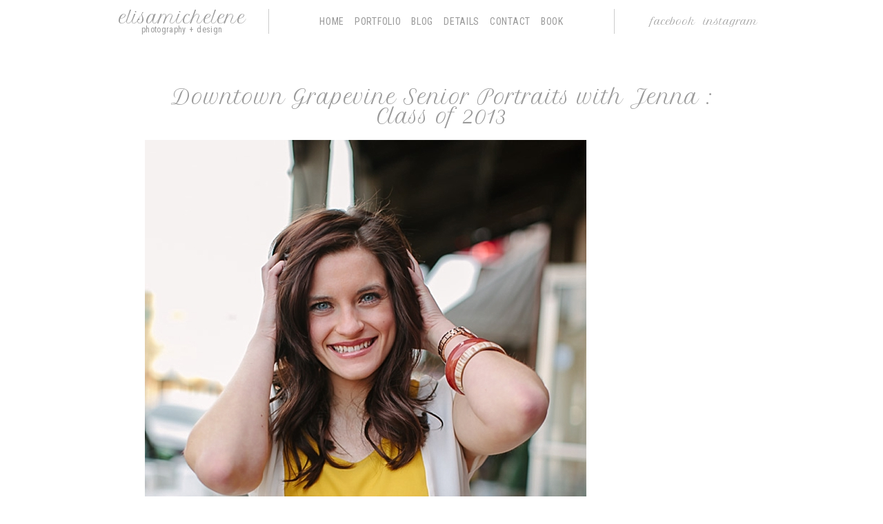

--- FILE ---
content_type: text/html; charset=utf8
request_url: http://www.elisamicheleneblog.com/tag/botanical-gardens/
body_size: 8939
content:
<!DOCTYPE html>
<html class="pp-rendered pp-protecting-images" lang="en-US"><!-- ProPhoto 7.7.19 -->
<head>
	<title>Posts tagged: "Botanical Gardens" &raquo; Dallas, Ft Worth Baby and Family Photography</title>
	<meta charset="UTF-8" />
	<meta http-equiv="X-UA-Compatible" content="IE=edge" />
	<meta name="description" content="Tag Archives: Botanical Gardens - newborn, maternity, family and high school senior photography in dallas and fort worth and surrounding cities" />
	<meta name="viewport" content="width=device-width,initial-scale=1" /><meta name='robots' content='max-image-preview:large' />
	<style>img:is([sizes="auto" i], [sizes^="auto," i]) { contain-intrinsic-size: 3000px 1500px }</style>
	<link rel='dns-prefetch' href='//assets.pinterest.com' />
<link rel='dns-prefetch' href='//cdnjs.cloudflare.com' />
<link rel="alternate" type="application/rss+xml" title="Dallas, Ft Worth Baby and Family Photography &raquo; Botanical Gardens Tag Feed" href="http://www.elisamicheleneblog.com/tag/botanical-gardens/feed/" />
		<!-- This site uses the Google Analytics by MonsterInsights plugin v9.4.1 - Using Analytics tracking - https://www.monsterinsights.com/ -->
		<!-- Note: MonsterInsights is not currently configured on this site. The site owner needs to authenticate with Google Analytics in the MonsterInsights settings panel. -->
					<!-- No tracking code set -->
				<!-- / Google Analytics by MonsterInsights -->
		<script type="text/javascript">
/* <![CDATA[ */
window._wpemojiSettings = {"baseUrl":"https:\/\/s.w.org\/images\/core\/emoji\/16.0.1\/72x72\/","ext":".png","svgUrl":"https:\/\/s.w.org\/images\/core\/emoji\/16.0.1\/svg\/","svgExt":".svg","source":{"concatemoji":"http:\/\/www.elisamicheleneblog.com\/wp-includes\/js\/wp-emoji-release.min.js?ver=6.8.3"}};
/*! This file is auto-generated */
!function(s,n){var o,i,e;function c(e){try{var t={supportTests:e,timestamp:(new Date).valueOf()};sessionStorage.setItem(o,JSON.stringify(t))}catch(e){}}function p(e,t,n){e.clearRect(0,0,e.canvas.width,e.canvas.height),e.fillText(t,0,0);var t=new Uint32Array(e.getImageData(0,0,e.canvas.width,e.canvas.height).data),a=(e.clearRect(0,0,e.canvas.width,e.canvas.height),e.fillText(n,0,0),new Uint32Array(e.getImageData(0,0,e.canvas.width,e.canvas.height).data));return t.every(function(e,t){return e===a[t]})}function u(e,t){e.clearRect(0,0,e.canvas.width,e.canvas.height),e.fillText(t,0,0);for(var n=e.getImageData(16,16,1,1),a=0;a<n.data.length;a++)if(0!==n.data[a])return!1;return!0}function f(e,t,n,a){switch(t){case"flag":return n(e,"\ud83c\udff3\ufe0f\u200d\u26a7\ufe0f","\ud83c\udff3\ufe0f\u200b\u26a7\ufe0f")?!1:!n(e,"\ud83c\udde8\ud83c\uddf6","\ud83c\udde8\u200b\ud83c\uddf6")&&!n(e,"\ud83c\udff4\udb40\udc67\udb40\udc62\udb40\udc65\udb40\udc6e\udb40\udc67\udb40\udc7f","\ud83c\udff4\u200b\udb40\udc67\u200b\udb40\udc62\u200b\udb40\udc65\u200b\udb40\udc6e\u200b\udb40\udc67\u200b\udb40\udc7f");case"emoji":return!a(e,"\ud83e\udedf")}return!1}function g(e,t,n,a){var r="undefined"!=typeof WorkerGlobalScope&&self instanceof WorkerGlobalScope?new OffscreenCanvas(300,150):s.createElement("canvas"),o=r.getContext("2d",{willReadFrequently:!0}),i=(o.textBaseline="top",o.font="600 32px Arial",{});return e.forEach(function(e){i[e]=t(o,e,n,a)}),i}function t(e){var t=s.createElement("script");t.src=e,t.defer=!0,s.head.appendChild(t)}"undefined"!=typeof Promise&&(o="wpEmojiSettingsSupports",i=["flag","emoji"],n.supports={everything:!0,everythingExceptFlag:!0},e=new Promise(function(e){s.addEventListener("DOMContentLoaded",e,{once:!0})}),new Promise(function(t){var n=function(){try{var e=JSON.parse(sessionStorage.getItem(o));if("object"==typeof e&&"number"==typeof e.timestamp&&(new Date).valueOf()<e.timestamp+604800&&"object"==typeof e.supportTests)return e.supportTests}catch(e){}return null}();if(!n){if("undefined"!=typeof Worker&&"undefined"!=typeof OffscreenCanvas&&"undefined"!=typeof URL&&URL.createObjectURL&&"undefined"!=typeof Blob)try{var e="postMessage("+g.toString()+"("+[JSON.stringify(i),f.toString(),p.toString(),u.toString()].join(",")+"));",a=new Blob([e],{type:"text/javascript"}),r=new Worker(URL.createObjectURL(a),{name:"wpTestEmojiSupports"});return void(r.onmessage=function(e){c(n=e.data),r.terminate(),t(n)})}catch(e){}c(n=g(i,f,p,u))}t(n)}).then(function(e){for(var t in e)n.supports[t]=e[t],n.supports.everything=n.supports.everything&&n.supports[t],"flag"!==t&&(n.supports.everythingExceptFlag=n.supports.everythingExceptFlag&&n.supports[t]);n.supports.everythingExceptFlag=n.supports.everythingExceptFlag&&!n.supports.flag,n.DOMReady=!1,n.readyCallback=function(){n.DOMReady=!0}}).then(function(){return e}).then(function(){var e;n.supports.everything||(n.readyCallback(),(e=n.source||{}).concatemoji?t(e.concatemoji):e.wpemoji&&e.twemoji&&(t(e.twemoji),t(e.wpemoji)))}))}((window,document),window._wpemojiSettings);
/* ]]> */
</script>
<link rel='stylesheet' id='pp-front-css-css' href='http://www.elisamicheleneblog.com/wp-content/themes/prophoto7/css/front.css?ver=7.7.19' type='text/css' media='all' />
<style id='wp-emoji-styles-inline-css' type='text/css'>

	img.wp-smiley, img.emoji {
		display: inline !important;
		border: none !important;
		box-shadow: none !important;
		height: 1em !important;
		width: 1em !important;
		margin: 0 0.07em !important;
		vertical-align: -0.1em !important;
		background: none !important;
		padding: 0 !important;
	}
</style>
<link rel='stylesheet' id='wp-block-library-css' href='http://www.elisamicheleneblog.com/wp-includes/css/dist/block-library/style.min.css?ver=6.8.3' type='text/css' media='all' />
<style id='classic-theme-styles-inline-css' type='text/css'>
/*! This file is auto-generated */
.wp-block-button__link{color:#fff;background-color:#32373c;border-radius:9999px;box-shadow:none;text-decoration:none;padding:calc(.667em + 2px) calc(1.333em + 2px);font-size:1.125em}.wp-block-file__button{background:#32373c;color:#fff;text-decoration:none}
</style>
<style id='global-styles-inline-css' type='text/css'>
:root{--wp--preset--aspect-ratio--square: 1;--wp--preset--aspect-ratio--4-3: 4/3;--wp--preset--aspect-ratio--3-4: 3/4;--wp--preset--aspect-ratio--3-2: 3/2;--wp--preset--aspect-ratio--2-3: 2/3;--wp--preset--aspect-ratio--16-9: 16/9;--wp--preset--aspect-ratio--9-16: 9/16;--wp--preset--color--black: #000000;--wp--preset--color--cyan-bluish-gray: #abb8c3;--wp--preset--color--white: #ffffff;--wp--preset--color--pale-pink: #f78da7;--wp--preset--color--vivid-red: #cf2e2e;--wp--preset--color--luminous-vivid-orange: #ff6900;--wp--preset--color--luminous-vivid-amber: #fcb900;--wp--preset--color--light-green-cyan: #7bdcb5;--wp--preset--color--vivid-green-cyan: #00d084;--wp--preset--color--pale-cyan-blue: #8ed1fc;--wp--preset--color--vivid-cyan-blue: #0693e3;--wp--preset--color--vivid-purple: #9b51e0;--wp--preset--gradient--vivid-cyan-blue-to-vivid-purple: linear-gradient(135deg,rgba(6,147,227,1) 0%,rgb(155,81,224) 100%);--wp--preset--gradient--light-green-cyan-to-vivid-green-cyan: linear-gradient(135deg,rgb(122,220,180) 0%,rgb(0,208,130) 100%);--wp--preset--gradient--luminous-vivid-amber-to-luminous-vivid-orange: linear-gradient(135deg,rgba(252,185,0,1) 0%,rgba(255,105,0,1) 100%);--wp--preset--gradient--luminous-vivid-orange-to-vivid-red: linear-gradient(135deg,rgba(255,105,0,1) 0%,rgb(207,46,46) 100%);--wp--preset--gradient--very-light-gray-to-cyan-bluish-gray: linear-gradient(135deg,rgb(238,238,238) 0%,rgb(169,184,195) 100%);--wp--preset--gradient--cool-to-warm-spectrum: linear-gradient(135deg,rgb(74,234,220) 0%,rgb(151,120,209) 20%,rgb(207,42,186) 40%,rgb(238,44,130) 60%,rgb(251,105,98) 80%,rgb(254,248,76) 100%);--wp--preset--gradient--blush-light-purple: linear-gradient(135deg,rgb(255,206,236) 0%,rgb(152,150,240) 100%);--wp--preset--gradient--blush-bordeaux: linear-gradient(135deg,rgb(254,205,165) 0%,rgb(254,45,45) 50%,rgb(107,0,62) 100%);--wp--preset--gradient--luminous-dusk: linear-gradient(135deg,rgb(255,203,112) 0%,rgb(199,81,192) 50%,rgb(65,88,208) 100%);--wp--preset--gradient--pale-ocean: linear-gradient(135deg,rgb(255,245,203) 0%,rgb(182,227,212) 50%,rgb(51,167,181) 100%);--wp--preset--gradient--electric-grass: linear-gradient(135deg,rgb(202,248,128) 0%,rgb(113,206,126) 100%);--wp--preset--gradient--midnight: linear-gradient(135deg,rgb(2,3,129) 0%,rgb(40,116,252) 100%);--wp--preset--font-size--small: 13px;--wp--preset--font-size--medium: 20px;--wp--preset--font-size--large: 36px;--wp--preset--font-size--x-large: 42px;--wp--preset--spacing--20: 0.44rem;--wp--preset--spacing--30: 0.67rem;--wp--preset--spacing--40: 1rem;--wp--preset--spacing--50: 1.5rem;--wp--preset--spacing--60: 2.25rem;--wp--preset--spacing--70: 3.38rem;--wp--preset--spacing--80: 5.06rem;--wp--preset--shadow--natural: 6px 6px 9px rgba(0, 0, 0, 0.2);--wp--preset--shadow--deep: 12px 12px 50px rgba(0, 0, 0, 0.4);--wp--preset--shadow--sharp: 6px 6px 0px rgba(0, 0, 0, 0.2);--wp--preset--shadow--outlined: 6px 6px 0px -3px rgba(255, 255, 255, 1), 6px 6px rgba(0, 0, 0, 1);--wp--preset--shadow--crisp: 6px 6px 0px rgba(0, 0, 0, 1);}:where(.is-layout-flex){gap: 0.5em;}:where(.is-layout-grid){gap: 0.5em;}body .is-layout-flex{display: flex;}.is-layout-flex{flex-wrap: wrap;align-items: center;}.is-layout-flex > :is(*, div){margin: 0;}body .is-layout-grid{display: grid;}.is-layout-grid > :is(*, div){margin: 0;}:where(.wp-block-columns.is-layout-flex){gap: 2em;}:where(.wp-block-columns.is-layout-grid){gap: 2em;}:where(.wp-block-post-template.is-layout-flex){gap: 1.25em;}:where(.wp-block-post-template.is-layout-grid){gap: 1.25em;}.has-black-color{color: var(--wp--preset--color--black) !important;}.has-cyan-bluish-gray-color{color: var(--wp--preset--color--cyan-bluish-gray) !important;}.has-white-color{color: var(--wp--preset--color--white) !important;}.has-pale-pink-color{color: var(--wp--preset--color--pale-pink) !important;}.has-vivid-red-color{color: var(--wp--preset--color--vivid-red) !important;}.has-luminous-vivid-orange-color{color: var(--wp--preset--color--luminous-vivid-orange) !important;}.has-luminous-vivid-amber-color{color: var(--wp--preset--color--luminous-vivid-amber) !important;}.has-light-green-cyan-color{color: var(--wp--preset--color--light-green-cyan) !important;}.has-vivid-green-cyan-color{color: var(--wp--preset--color--vivid-green-cyan) !important;}.has-pale-cyan-blue-color{color: var(--wp--preset--color--pale-cyan-blue) !important;}.has-vivid-cyan-blue-color{color: var(--wp--preset--color--vivid-cyan-blue) !important;}.has-vivid-purple-color{color: var(--wp--preset--color--vivid-purple) !important;}.has-black-background-color{background-color: var(--wp--preset--color--black) !important;}.has-cyan-bluish-gray-background-color{background-color: var(--wp--preset--color--cyan-bluish-gray) !important;}.has-white-background-color{background-color: var(--wp--preset--color--white) !important;}.has-pale-pink-background-color{background-color: var(--wp--preset--color--pale-pink) !important;}.has-vivid-red-background-color{background-color: var(--wp--preset--color--vivid-red) !important;}.has-luminous-vivid-orange-background-color{background-color: var(--wp--preset--color--luminous-vivid-orange) !important;}.has-luminous-vivid-amber-background-color{background-color: var(--wp--preset--color--luminous-vivid-amber) !important;}.has-light-green-cyan-background-color{background-color: var(--wp--preset--color--light-green-cyan) !important;}.has-vivid-green-cyan-background-color{background-color: var(--wp--preset--color--vivid-green-cyan) !important;}.has-pale-cyan-blue-background-color{background-color: var(--wp--preset--color--pale-cyan-blue) !important;}.has-vivid-cyan-blue-background-color{background-color: var(--wp--preset--color--vivid-cyan-blue) !important;}.has-vivid-purple-background-color{background-color: var(--wp--preset--color--vivid-purple) !important;}.has-black-border-color{border-color: var(--wp--preset--color--black) !important;}.has-cyan-bluish-gray-border-color{border-color: var(--wp--preset--color--cyan-bluish-gray) !important;}.has-white-border-color{border-color: var(--wp--preset--color--white) !important;}.has-pale-pink-border-color{border-color: var(--wp--preset--color--pale-pink) !important;}.has-vivid-red-border-color{border-color: var(--wp--preset--color--vivid-red) !important;}.has-luminous-vivid-orange-border-color{border-color: var(--wp--preset--color--luminous-vivid-orange) !important;}.has-luminous-vivid-amber-border-color{border-color: var(--wp--preset--color--luminous-vivid-amber) !important;}.has-light-green-cyan-border-color{border-color: var(--wp--preset--color--light-green-cyan) !important;}.has-vivid-green-cyan-border-color{border-color: var(--wp--preset--color--vivid-green-cyan) !important;}.has-pale-cyan-blue-border-color{border-color: var(--wp--preset--color--pale-cyan-blue) !important;}.has-vivid-cyan-blue-border-color{border-color: var(--wp--preset--color--vivid-cyan-blue) !important;}.has-vivid-purple-border-color{border-color: var(--wp--preset--color--vivid-purple) !important;}.has-vivid-cyan-blue-to-vivid-purple-gradient-background{background: var(--wp--preset--gradient--vivid-cyan-blue-to-vivid-purple) !important;}.has-light-green-cyan-to-vivid-green-cyan-gradient-background{background: var(--wp--preset--gradient--light-green-cyan-to-vivid-green-cyan) !important;}.has-luminous-vivid-amber-to-luminous-vivid-orange-gradient-background{background: var(--wp--preset--gradient--luminous-vivid-amber-to-luminous-vivid-orange) !important;}.has-luminous-vivid-orange-to-vivid-red-gradient-background{background: var(--wp--preset--gradient--luminous-vivid-orange-to-vivid-red) !important;}.has-very-light-gray-to-cyan-bluish-gray-gradient-background{background: var(--wp--preset--gradient--very-light-gray-to-cyan-bluish-gray) !important;}.has-cool-to-warm-spectrum-gradient-background{background: var(--wp--preset--gradient--cool-to-warm-spectrum) !important;}.has-blush-light-purple-gradient-background{background: var(--wp--preset--gradient--blush-light-purple) !important;}.has-blush-bordeaux-gradient-background{background: var(--wp--preset--gradient--blush-bordeaux) !important;}.has-luminous-dusk-gradient-background{background: var(--wp--preset--gradient--luminous-dusk) !important;}.has-pale-ocean-gradient-background{background: var(--wp--preset--gradient--pale-ocean) !important;}.has-electric-grass-gradient-background{background: var(--wp--preset--gradient--electric-grass) !important;}.has-midnight-gradient-background{background: var(--wp--preset--gradient--midnight) !important;}.has-small-font-size{font-size: var(--wp--preset--font-size--small) !important;}.has-medium-font-size{font-size: var(--wp--preset--font-size--medium) !important;}.has-large-font-size{font-size: var(--wp--preset--font-size--large) !important;}.has-x-large-font-size{font-size: var(--wp--preset--font-size--x-large) !important;}
:where(.wp-block-post-template.is-layout-flex){gap: 1.25em;}:where(.wp-block-post-template.is-layout-grid){gap: 1.25em;}
:where(.wp-block-columns.is-layout-flex){gap: 2em;}:where(.wp-block-columns.is-layout-grid){gap: 2em;}
:root :where(.wp-block-pullquote){font-size: 1.5em;line-height: 1.6;}
</style>
<script type="text/javascript" src="http://www.elisamicheleneblog.com/wp-includes/js/jquery/jquery.min.js?ver=3.7.1" id="jquery-core-js"></script>
<script type="text/javascript" src="http://www.elisamicheleneblog.com/wp-includes/js/jquery/jquery-migrate.min.js?ver=3.4.1" id="jquery-migrate-js"></script>
<script type="text/javascript" src="https://cdnjs.cloudflare.com/ajax/libs/picturefill/3.0.1/picturefill.min.js?ver=3.0.1" id="picturefill-js"></script>
<link rel="https://api.w.org/" href="http://www.elisamicheleneblog.com/wp-json/" /><link rel="alternate" title="JSON" type="application/json" href="http://www.elisamicheleneblog.com/wp-json/wp/v2/tags/185" /><link rel="EditURI" type="application/rsd+xml" title="RSD" href="http://www.elisamicheleneblog.com/xmlrpc.php?rsd" />
<meta name="generator" content="WordPress 6.8.3" />

	<link href="https://use.fontawesome.com/releases/v5.0.2/css/all.css" rel="stylesheet">
<script type="text/javascript">
window.PROPHOTO || (window.PROPHOTO = {});
window.PROPHOTO.imgProtection = {"level":"clicks"};
</script><script type="text/javascript">
window.PROPHOTO || (window.PROPHOTO = {});
window.PROPHOTO.designId = "78aace65-8cfc-44bf-bb27-ba532455a197";
window.PROPHOTO.layoutId = "71b0c1ad-7fb2-4a06-a847-037a41d86cde";
</script><link rel="stylesheet" href="http://www.elisamicheleneblog.com/wp-content/uploads/pp/static/design-78aace65-8cfc-44bf-bb27-ba532455a197-1644247113.css" /><link rel="stylesheet" href="http://www.elisamicheleneblog.com/wp-content/uploads/pp/static/layout-71b0c1ad-7fb2-4a06-a847-037a41d86cde-1644247113.css" /><link href="https://fonts.googleapis.com/css?family=Petit+Formal+Script|Petit+Formal+Script|Petit+Formal+Script|Petit+Formal+Script|Petit+Formal+Script|Roboto+Condensed|Roboto+Condensed|Roboto+Condensed|Roboto+Condensed|Roboto+Condensed|Roboto+Condensed|Petit+Formal+Script|Petit+Formal+Script|Roboto+Condensed|Roboto+Condensed" rel="stylesheet">
	<link rel="alternate" href="http://www.elisamicheleneblog.com/feed/" type="application/rss+xml" title="Dallas, Ft Worth Baby and Family Photography Posts RSS feed"/>
	<link rel="pingback" href="http://www.elisamicheleneblog.com/xmlrpc.php"/>
    
    </head>

<body id="body" class="archive tag tag-botanical-gardens tag-185 wp-embed-responsive wp-theme-prophoto7 thread-comments has-lazy-images css-1ba7ta6">
    
    
        <div id="fb-root"></div>
        <script>
        (function(d, s, id) {
            var js, fjs = d.getElementsByTagName(s)[0];
            if (d.getElementById(id)) return;
            js = d.createElement(s); js.id = id;
            js.src = "//connect.facebook.net/en_US/sdk.js#xfbml=1&version=v2.4";
            fjs.parentNode.insertBefore(js, fjs);
        }(document, 'script', 'facebook-jssdk'));
    </script>
    
    <script type="text/javascript">
        (function(d, platform) {
            var isIOS = [
                'iPad Simulator',
                'iPhone Simulator',
                'iPod Simulator',
                'iPad',
                'iPhone',
                'iPod'
            ].includes(platform)
            // iPad on iOS 13 detection
            || (platform === "MacIntel" && "ontouchend" in d);

            if (isIOS) {
                d.body.classList.add('is-iOS');
            }
            d.body.classList.remove('no-js').add('js');
        }(document, window.navigator.platform));
    </script>

        <script>window.twttr = (function(d, s, id) {
        var js, fjs = d.getElementsByTagName(s)[0],
            t = window.twttr || {};
        if (d.getElementById(id)) return t;
        js = d.createElement(s);
        js.id = id;
        js.src = "https://platform.twitter.com/widgets.js";
        fjs.parentNode.insertBefore(js, fjs);
        t._e = [];
        t.ready = function(f) {
            t._e.push(f);
        };
        return t;
        }(document, "script", "twitter-wjs"));
    </script>
    
        <div class="pp-slideover pp-slideover--left"><div class="css-plyiax own-css pp-block _df1f577a-4297-4b2d-b74a-2316513a217c" data-index="0"><div class="row no-gutters css-9j75ow pp-row _ad5362b1-d554-44b9-bfa8-0778f8248365 _df1f577a-4297-4b2d-b74a-2316513a217c__row"><div class="pp-column _c1b21175-3450-4dcc-a33e-dbdf3ed8b529 _df1f577a-4297-4b2d-b74a-2316513a217c__column _ad5362b1-d554-44b9-bfa8-0778f8248365__column col-xs-12 col-sm-12 col-md-12 col-lg-12"><div class="css-1idj3bk pp-column__inner _c1b21175-3450-4dcc-a33e-dbdf3ed8b529__inner _df1f577a-4297-4b2d-b74a-2316513a217c__column__inner _ad5362b1-d554-44b9-bfa8-0778f8248365__column__inner"><div data-id="6617b0ec-1d82-4d8c-81cd-d249af373eed" data-vertical-offset="" class="pp-module _6617b0ec-1d82-4d8c-81cd-d249af373eed _df1f577a-4297-4b2d-b74a-2316513a217c__module _ad5362b1-d554-44b9-bfa8-0778f8248365__module _c1b21175-3450-4dcc-a33e-dbdf3ed8b529__module css-11fwn5o pp-module--menu"><nav class="pp-menu pp-menu--vertical _6617b0ec-1d82-4d8c-81cd-d249af373eed css-1j0iev0"><ul class="pp-menu-items"><li class="_4c7c1d8e-e79c-4c9a-be2d-1dd418444131 pp-menu-item--home pp-menu-item"><a href="http://www.elisamicheleneblog.com/" target="_self">Home</a></li><li class="_87978f87-5a84-4de7-b56f-000a18f6e7b2 pp-menu-item--page pp-menu-item"><a href="http://www.elisamicheleneblog.com/portfolio-2/" target="_self">Portfolio</a></li><li class="_c4d1f3b0-2c39-45f9-84b8-2efd32cda0fe pp-menu-item--categories pp-menu-item has-children"><span>blog</span><ul style="display: block;"><li class="pp-menu-item"><a href="http://www.elisamicheleneblog.com/category/children/" class="">Children</a></li><li class="pp-menu-item"><a href="http://www.elisamicheleneblog.com/category/families/" class="">Families</a></li><li class="pp-menu-item"><a href="http://www.elisamicheleneblog.com/category/lifestyle/" class="">Lifestyle</a></li><li class="pp-menu-item"><a href="http://www.elisamicheleneblog.com/category/maternity/" class="">Maternity</a></li><li class="pp-menu-item"><a href="http://www.elisamicheleneblog.com/category/newborns/" class="">Newborns</a></li><li class="pp-menu-item"><a href="http://www.elisamicheleneblog.com/category/seniors/" class="">Seniors</a></li></ul></li><li class="_7bb0bd67-9dd5-4c8e-b4ec-e41e1c4aba01 pp-menu-item--page pp-menu-item"><a href="http://www.elisamicheleneblog.com/details/" target="_self">Details</a></li><li class="_3c2a69ff-9d5b-4c0d-a671-21dea80b49e3 pp-menu-item--page pp-menu-item"><a href="http://www.elisamicheleneblog.com/contact/" target="_self">Contact</a></li><li class="_3792b52d-b1ec-43dd-9240-f84c97c6db0a pp-menu-item--custom pp-menu-item"><a href="https://square.site/book/6ARHR69DCMA1Z/elisamichelene-photography-design-roanoke-tx" target="_blank">Book</a></li></ul></nav></div></div><style class="entity-custom-css"></style></div><style class="entity-custom-css"></style></div><style class="entity-custom-css"></style></div></div><span class="pp-hamburger css-8hci18 pp-hamburger--left"><span data-tile-id="8b88da2f-7de2-465f-b2bc-15d31fa559ab" class="css-hmu8yp pp-tile own-css _8b88da2f-7de2-465f-b2bc-15d31fa559ab"><span class="_2b494ff8-ae04-4e4e-a475-72fb1be1ce9f pp-tile__layer pp-tile__layer--shape css-1aobfuy"><span class="pp-tile__layer__inner"></span></span><span class="_edb69853-b645-4839-9fe0-7f028c516c2e pp-tile__layer pp-tile__layer--shape css-4fblrb"><span class="pp-tile__layer__inner"></span></span><span class="_a6cd3c7d-00a9-4805-b8c6-eaaccfafb6bf pp-tile__layer pp-tile__layer--shape css-qvzh3b"><span class="pp-tile__layer__inner"></span></span><span class="_beb1dbc4-04c9-4c46-ae73-7d41694f1a1d pp-tile__layer pp-tile__layer--shape css-ysf5sl"><span class="pp-tile__layer__inner"></span></span></span></span><div class="pp-layout _71b0c1ad-7fb2-4a06-a847-037a41d86cde"><div class="pp-block-wrap"><div class="css-1w8j55u own-css pp-block _5a5b7289-130f-4e32-9202-2b7f9515bd32 pp-sticky" data-index="0"><div class="row no-gutters css-st54ra pp-row _e1fad975-0eea-427e-8214-fa1804a36a37 _5a5b7289-130f-4e32-9202-2b7f9515bd32__row"><div class="pp-column _d85a2580-2734-48e3-9762-c3201c0e3365 _5a5b7289-130f-4e32-9202-2b7f9515bd32__column _e1fad975-0eea-427e-8214-fa1804a36a37__column col-xs-12 col-sm-12 col-md-3 col-lg-3"><div class="css-189odyv pp-column__inner _d85a2580-2734-48e3-9762-c3201c0e3365__inner _5a5b7289-130f-4e32-9202-2b7f9515bd32__column__inner _e1fad975-0eea-427e-8214-fa1804a36a37__column__inner"><div data-id="d10b2199-ac2a-4287-b7ca-a9fdddb5d953" data-vertical-offset="" class="pp-module _d10b2199-ac2a-4287-b7ca-a9fdddb5d953 _5a5b7289-130f-4e32-9202-2b7f9515bd32__module _e1fad975-0eea-427e-8214-fa1804a36a37__module _d85a2580-2734-48e3-9762-c3201c0e3365__module css-12lg6ok pp-module--text pp-module--is-dynamic"><div class="pp-text-module-body"><div><h1>elisamichelene</h1><p>photography + design</p></div></div></div></div><style class="entity-custom-css"></style></div><div class="pp-column _da388f4e-1d1c-4599-986d-f37df654135f _5a5b7289-130f-4e32-9202-2b7f9515bd32__column _e1fad975-0eea-427e-8214-fa1804a36a37__column col-xs-12 col-sm-12 col-md-6 col-lg-6"><div class="css-14ilnhb pp-column__inner _da388f4e-1d1c-4599-986d-f37df654135f__inner _5a5b7289-130f-4e32-9202-2b7f9515bd32__column__inner _e1fad975-0eea-427e-8214-fa1804a36a37__column__inner"><div data-id="714ffdb7-de02-43b7-83f1-15a75108f412" data-vertical-offset="" class="pp-module _714ffdb7-de02-43b7-83f1-15a75108f412 _5a5b7289-130f-4e32-9202-2b7f9515bd32__module _e1fad975-0eea-427e-8214-fa1804a36a37__module _da388f4e-1d1c-4599-986d-f37df654135f__module css-17mhnc6 pp-module--menu"><nav class="pp-menu pp-menu--horizontal _714ffdb7-de02-43b7-83f1-15a75108f412 css-1mx6dh3"><ul class="pp-menu-items"><li class="_4c7c1d8e-e79c-4c9a-be2d-1dd418444131 pp-menu-item--home pp-menu-item"><a href="http://www.elisamicheleneblog.com/" target="_self">Home</a></li><li class="_87978f87-5a84-4de7-b56f-000a18f6e7b2 pp-menu-item--page pp-menu-item"><a href="http://www.elisamicheleneblog.com/portfolio-2/" target="_self">Portfolio</a></li><li class="_c4d1f3b0-2c39-45f9-84b8-2efd32cda0fe pp-menu-item--categories pp-menu-item has-children"><span>blog</span><ul style="display: block;"><li class="pp-menu-item"><a href="http://www.elisamicheleneblog.com/category/children/" class="">Children</a></li><li class="pp-menu-item"><a href="http://www.elisamicheleneblog.com/category/families/" class="">Families</a></li><li class="pp-menu-item"><a href="http://www.elisamicheleneblog.com/category/lifestyle/" class="">Lifestyle</a></li><li class="pp-menu-item"><a href="http://www.elisamicheleneblog.com/category/maternity/" class="">Maternity</a></li><li class="pp-menu-item"><a href="http://www.elisamicheleneblog.com/category/newborns/" class="">Newborns</a></li><li class="pp-menu-item"><a href="http://www.elisamicheleneblog.com/category/seniors/" class="">Seniors</a></li></ul></li><li class="_7bb0bd67-9dd5-4c8e-b4ec-e41e1c4aba01 pp-menu-item--page pp-menu-item"><a href="http://www.elisamicheleneblog.com/details/" target="_self">Details</a></li><li class="_3c2a69ff-9d5b-4c0d-a671-21dea80b49e3 pp-menu-item--page pp-menu-item"><a href="http://www.elisamicheleneblog.com/contact/" target="_self">Contact</a></li><li class="_3792b52d-b1ec-43dd-9240-f84c97c6db0a pp-menu-item--custom pp-menu-item"><a href="https://square.site/book/6ARHR69DCMA1Z/elisamichelene-photography-design-roanoke-tx" target="_blank">Book</a></li></ul></nav></div></div><style class="entity-custom-css"></style></div><div class="pp-column _2f991443-b65f-43ec-add4-0af0b5110c91 _5a5b7289-130f-4e32-9202-2b7f9515bd32__column _e1fad975-0eea-427e-8214-fa1804a36a37__column col-xs-12 col-sm-12 col-md-3 col-lg-3"><div class="css-86ae2a pp-column__inner _2f991443-b65f-43ec-add4-0af0b5110c91__inner _5a5b7289-130f-4e32-9202-2b7f9515bd32__column__inner _e1fad975-0eea-427e-8214-fa1804a36a37__column__inner"><div data-id="f5b107ed-5f35-4fa2-89da-8afc7cc2f783" data-vertical-offset="" class="pp-module _f5b107ed-5f35-4fa2-89da-8afc7cc2f783 _5a5b7289-130f-4e32-9202-2b7f9515bd32__module _e1fad975-0eea-427e-8214-fa1804a36a37__module _2f991443-b65f-43ec-add4-0af0b5110c91__module css-17mhnc6 pp-module--menu"><nav class="pp-menu pp-menu--horizontal _f5b107ed-5f35-4fa2-89da-8afc7cc2f783 css-11kmngq"><ul class="pp-menu-items"><li class="_717b1af6-c451-4915-9b30-21a710c8b63a pp-menu-item--custom pp-menu-item"><a href="https://www.facebook.com/ElisaMichelenePhoto" target="_blank">Facebook</a></li><li class="_601fa5bb-af4b-4b91-94c4-e35155b4e2a3 pp-menu-item--custom pp-menu-item"><a href="https://www.instagram.com/elisacopeland/" target="_blank">Instagram</a></li></ul></nav></div></div><style class="entity-custom-css"></style></div><style class="entity-custom-css"></style></div><style class="entity-custom-css"></style></div><div class="css-1yx4m7w own-css pp-block _b40718d0-b22c-47fe-9c14-a4d51385d695" data-index="0"><div class="row no-gutters css-nvgwfe pp-row _5d26e968-46c2-4582-bf57-d19ba18cccb9 _b40718d0-b22c-47fe-9c14-a4d51385d695__row"><div class="pp-column _0e6afdfd-4bc2-4548-b85f-b769796d793f _b40718d0-b22c-47fe-9c14-a4d51385d695__column _5d26e968-46c2-4582-bf57-d19ba18cccb9__column col-xs-12 col-sm-12 col-md-12 col-lg-12"><div class="css-1idj3bk pp-column__inner _0e6afdfd-4bc2-4548-b85f-b769796d793f__inner _b40718d0-b22c-47fe-9c14-a4d51385d695__column__inner _5d26e968-46c2-4582-bf57-d19ba18cccb9__column__inner"><div data-vertical-offset="" class="pp-module _663336ce-2345-4a50-b103-c1bd4aa892d4 _b40718d0-b22c-47fe-9c14-a4d51385d695__module _5d26e968-46c2-4582-bf57-d19ba18cccb9__module _0e6afdfd-4bc2-4548-b85f-b769796d793f__module css-nzwp0n pp-module--wordpress-content"><div class="wrap css-13wsdn8"><article id="article-1668" class="post-1668 post type-post status-publish format-standard hentry category-seniors tag-botanical-gardens tag-byron-nelson-high-school tag-downtown-grapevine tag-senior"><div class="article-wrap"><div class="article-wrap-inner"><div class="article-header "><div class="article-title-wrap"><h3 class="article-title entry-title fonts-2aefb6ae-21ec-45f3-9116-84b69b557f43"><a href="http://www.elisamicheleneblog.com/2013/03/11/downtown-grapevine-senior-portraits-with-jenna-class-of-2013/" title="Permalink to Downtown Grapevine Senior Portraits with Jenna : Class of 2013" rel="bookmark">Downtown Grapevine Senior Portraits with Jenna : Class of 2013</a></h3></div></div><div class="article-content article-content--excerpt"><a class="excerpt-image excerpt-image-left excerpt-image-fullsize" href="http://www.elisamicheleneblog.com/2013/03/11/downtown-grapevine-senior-portraits-with-jenna-class-of-2013/"><img src="http://www.elisamicheleneblog.com/wp-content/uploads/2013/03/2013-03-08_024.jpg"></a><div class="article-content--excerpt__inner undefined"><p>I am extremely excited to preview this set of senior pics!Â  These are some of my favorites.Â  Jenna is from Byron Nelson High School right here in Trophy Club and is absolutely stunning.Â  We had the best time styling her outfits, choosing hair and makeup and accessories for her shoot.Â  She wanted a very classic,...</p>
</div><div class="read-more-wrap"><a href="http://www.elisamicheleneblog.com/2013/03/11/downtown-grapevine-senior-portraits-with-jenna-class-of-2013/"><span class="css-19nc5k">Read more...</span></a></div></div></div><div class="article-footer"></div></div></article><div class="pp-post-navigation"></div></div></div></div><style class="entity-custom-css"></style></div><style class="entity-custom-css"></style></div><style class="entity-custom-css"></style></div><div class="css-xl1c9d own-css pp-block _b04ce645-b08c-4355-9f1a-a7d8322e07a7" data-index="0"><div class="row no-gutters css-guo44h pp-row _272af81c-8949-40b9-9ec7-1025bae0a21d _b04ce645-b08c-4355-9f1a-a7d8322e07a7__row"><div class="pp-column _48397314-c506-472c-ae89-047270c5c216 _b04ce645-b08c-4355-9f1a-a7d8322e07a7__column _272af81c-8949-40b9-9ec7-1025bae0a21d__column col-xs-12 col-sm-12 col-md-12 col-lg-12"><div class="css-1idj3bk pp-column__inner _48397314-c506-472c-ae89-047270c5c216__inner _b04ce645-b08c-4355-9f1a-a7d8322e07a7__column__inner _272af81c-8949-40b9-9ec7-1025bae0a21d__column__inner"><div data-id="f302bbd1-72d5-444b-aca7-eae5cdffcdf5" data-vertical-offset="" class="pp-module _f302bbd1-72d5-444b-aca7-eae5cdffcdf5 _b04ce645-b08c-4355-9f1a-a7d8322e07a7__module _272af81c-8949-40b9-9ec7-1025bae0a21d__module _48397314-c506-472c-ae89-047270c5c216__module css-12lg6ok pp-module--text pp-module--is-dynamic"><div class="pp-text-module-body"><div><h1>elisamichelene</h1><p>photography + design</p></div></div></div></div><style class="entity-custom-css"></style></div><style class="entity-custom-css"></style></div><div class="row no-gutters css-guo44h pp-row _fa26febf-7bc1-4efc-b52c-035aa3230be7 _b04ce645-b08c-4355-9f1a-a7d8322e07a7__row"><div class="pp-column _3b17420d-55d0-416a-ad03-66ddee0b9275 _b04ce645-b08c-4355-9f1a-a7d8322e07a7__column _fa26febf-7bc1-4efc-b52c-035aa3230be7__column col-xs-12 col-sm-12 col-md-12 col-lg-12"><div class="css-1idj3bk pp-column__inner _3b17420d-55d0-416a-ad03-66ddee0b9275__inner _b04ce645-b08c-4355-9f1a-a7d8322e07a7__column__inner _fa26febf-7bc1-4efc-b52c-035aa3230be7__column__inner"><div data-id="f01e25ff-194c-4e75-ae50-439d452e76b4" data-vertical-offset="" class="pp-module _f01e25ff-194c-4e75-ae50-439d452e76b4 _b04ce645-b08c-4355-9f1a-a7d8322e07a7__module _fa26febf-7bc1-4efc-b52c-035aa3230be7__module _3b17420d-55d0-416a-ad03-66ddee0b9275__module css-17mhnc6 pp-module--menu"><nav class="pp-menu pp-menu--horizontal _f01e25ff-194c-4e75-ae50-439d452e76b4 css-1yd3j9"><ul class="pp-menu-items"><li class="_717b1af6-c451-4915-9b30-21a710c8b63a pp-menu-item--custom pp-menu-item"><a href="https://www.facebook.com/ElisaMichelenePhoto" target="_blank">Facebook</a></li><li class="_601fa5bb-af4b-4b91-94c4-e35155b4e2a3 pp-menu-item--custom pp-menu-item"><a href="https://www.instagram.com/elisacopeland/" target="_blank">Instagram</a></li></ul></nav></div></div><style class="entity-custom-css"></style></div><style class="entity-custom-css"></style></div><style class="entity-custom-css"></style></div></div><style class="entity-custom-css"></style><div class="copyright-footer css-hlnkgg"><p id="user-copyright">
    © 2019 ElisaMichelene Photography + Design<span class="pipe">|</span><a href="https://pro.photo" title="ProPhoto Site">ProPhoto Photo Blog</a></p>
</div></div>
    UA-21198111-3
    <script>
      window.PROPHOTO = window.PROPHOTO || {};
      PROPHOTO.env = {"siteURL":"http:\/\/www.elisamicheleneblog.com","wpURL":"http:\/\/www.elisamicheleneblog.com","themeURL":"http:\/\/www.elisamicheleneblog.com\/wp-content\/themes\/prophoto7","ajaxURL":"http:\/\/www.elisamicheleneblog.com\/wp-admin\/admin-ajax.php","uploadURL":"http:\/\/www.elisamicheleneblog.com\/wp-content\/uploads\/","isDev":false,"version":"7.7.19","stateVersion":"1.29.0","wpVersionInt":683,"customizerUrl":"http:\/\/www.elisamicheleneblog.com\/wp-admin\/admin.php?page=pp-customizer","hasStaticFrontPage":true,"siteName":"Dallas, Ft Worth Baby and Family Photography","ppApiURL":"https:\/\/api.pro.photo","p6Installed":false,"imagickInstalled":true,"woocommerceInstalled":false,"isBlockEditor":false};
            PROPHOTO.moduleTransitionInitDelay = 2000;
          </script>
    <script type="speculationrules">
{"prefetch":[{"source":"document","where":{"and":[{"href_matches":"\/*"},{"not":{"href_matches":["\/wp-*.php","\/wp-admin\/*","\/wp-content\/uploads\/*","\/wp-content\/*","\/wp-content\/plugins\/*","\/wp-content\/themes\/prophoto7\/*","\/*\\?(.+)"]}},{"not":{"selector_matches":"a[rel~=\"nofollow\"]"}},{"not":{"selector_matches":".no-prefetch, .no-prefetch a"}}]},"eagerness":"conservative"}]}
</script>
<script type="text/javascript" src="https://assets.pinterest.com/js/pinit.js?ver=¯_(ツ)_/¯" id="pinit-js"></script>
<script type="text/javascript" src="http://www.elisamicheleneblog.com/wp-includes/js/underscore.min.js?ver=1.13.7" id="underscore-js"></script>
<script type="text/javascript" src="http://www.elisamicheleneblog.com/wp-includes/js/backbone.min.js?ver=1.6.0" id="backbone-js"></script>
<script type="text/javascript" src="http://www.elisamicheleneblog.com/wp-content/themes/prophoto7/js/bundle.front.js?ver=7.7.19" id="prophoto.front-js"></script>
<!--stats_footer_test--><script src="http://stats.wordpress.com/e-202605.js" type="text/javascript"></script>
<script type="text/javascript">
st_go({blog:'21010938',v:'ext',post:'0'});
var load_cmc = function(){linktracker_init(21010938,0,2);};
if ( typeof addLoadEvent != 'undefined' ) addLoadEvent(load_cmc);
else load_cmc();
</script>
        </body>
</html>


--- FILE ---
content_type: text/css
request_url: http://www.elisamicheleneblog.com/wp-content/uploads/pp/static/design-78aace65-8cfc-44bf-bb27-ba532455a197-1644247113.css
body_size: 2848
content:
/** Cached CSS created February 7th, 2022 - 15:18:43 **/
.galleries-4993474a-cc05-48b6-8e3c-b5e73915c6ef:hover .ansel-control-bar,[data-galleries-4993474a-cc05-48b6-8e3c-b5e73915c6ef]:hover .ansel-control-bar{bottom:0px !important}.galleries-4993474a-cc05-48b6-8e3c-b5e73915c6ef .ansel-control-bar,[data-galleries-4993474a-cc05-48b6-8e3c-b5e73915c6ef] .ansel-control-bar{bottom:0px;padding:5px 72px;min-height:58px;opacity:1;background-color:transparent}.galleries-4993474a-cc05-48b6-8e3c-b5e73915c6ef .ansel-control-bar .ansel-expanded-controls,[data-galleries-4993474a-cc05-48b6-8e3c-b5e73915c6ef] .ansel-control-bar .ansel-expanded-controls{right:24px;margin-top:-24px}.galleries-4993474a-cc05-48b6-8e3c-b5e73915c6ef .ansel-control-bar .ansel-expanded-controls > i[class*="fa"],[data-galleries-4993474a-cc05-48b6-8e3c-b5e73915c6ef] .ansel-control-bar .ansel-expanded-controls > i[class*="fa"]{font-size:48px}.galleries-4993474a-cc05-48b6-8e3c-b5e73915c6ef .ansel-control-bar .ansel-play-pause-control,[data-galleries-4993474a-cc05-48b6-8e3c-b5e73915c6ef] .ansel-control-bar .ansel-play-pause-control{left:24px;margin-top:-24px}.galleries-4993474a-cc05-48b6-8e3c-b5e73915c6ef .ansel-control-bar .ansel-play-pause-control > i[class*="fa"],[data-galleries-4993474a-cc05-48b6-8e3c-b5e73915c6ef] .ansel-control-bar .ansel-play-pause-control > i[class*="fa"]{font-size:48px}.galleries-4993474a-cc05-48b6-8e3c-b5e73915c6ef .ansel-control-bar i[class*="fa"],[data-galleries-4993474a-cc05-48b6-8e3c-b5e73915c6ef] .ansel-control-bar i[class*="fa"]{color:rgb(255,255,255)}.galleries-4993474a-cc05-48b6-8e3c-b5e73915c6ef .ansel-control-bar .ansel-navigation-dot,[data-galleries-4993474a-cc05-48b6-8e3c-b5e73915c6ef] .ansel-control-bar .ansel-navigation-dot{box-shadow:rgba(0,0,0,0.95) 0px 0px 2px;background-color:rgb(255,255,255)}.galleries-4993474a-cc05-48b6-8e3c-b5e73915c6ef .pp-gallery__label,[data-galleries-4993474a-cc05-48b6-8e3c-b5e73915c6ef] .pp-gallery__label{display:none}.galleries-4993474a-cc05-48b6-8e3c-b5e73915c6ef .is-not-previous-paged .ansel-thumbnail-paging-control[data-direction="prev"],[data-galleries-4993474a-cc05-48b6-8e3c-b5e73915c6ef] .is-not-previous-paged .ansel-thumbnail-paging-control[data-direction="prev"]{visibility:hidden}.galleries-4993474a-cc05-48b6-8e3c-b5e73915c6ef .is-not-next-paged .ansel-thumbnail-paging-control[data-direction="next"],[data-galleries-4993474a-cc05-48b6-8e3c-b5e73915c6ef] .is-not-next-paged .ansel-thumbnail-paging-control[data-direction="next"]{visibility:hidden}.galleries-4993474a-cc05-48b6-8e3c-b5e73915c6ef .ansel-thumbnail-paging-controls,[data-galleries-4993474a-cc05-48b6-8e3c-b5e73915c6ef] .ansel-thumbnail-paging-controls{display:none}.galleries-4993474a-cc05-48b6-8e3c-b5e73915c6ef .ansel-slides-container,[data-galleries-4993474a-cc05-48b6-8e3c-b5e73915c6ef] .ansel-slides-container{background-color:transparent}.galleries-4993474a-cc05-48b6-8e3c-b5e73915c6ef .is-fullwindow.ansel-slides-container,[data-galleries-4993474a-cc05-48b6-8e3c-b5e73915c6ef] .is-fullwindow.ansel-slides-container{background-color:rgba(255,255,255,0.65)}.galleries-4993474a-cc05-48b6-8e3c-b5e73915c6ef .ansel-controls .ansel-control i,[data-galleries-4993474a-cc05-48b6-8e3c-b5e73915c6ef] .ansel-controls .ansel-control i{color:rgb(255,255,255);text-shadow:rgba(0,0,0,0.95) 0px 0px 2px;font-size:90px}.galleries-4993474a-cc05-48b6-8e3c-b5e73915c6ef .ansel-play-pause-control,[data-galleries-4993474a-cc05-48b6-8e3c-b5e73915c6ef] .ansel-play-pause-control,.galleries-4993474a-cc05-48b6-8e3c-b5e73915c6ef .ansel-expanded-controls,[data-galleries-4993474a-cc05-48b6-8e3c-b5e73915c6ef] .ansel-expanded-controls{display:flex;-webkit-box-align:center;align-items:center;-webkit-box-pack:center;justify-content:center}.galleries-4993474a-cc05-48b6-8e3c-b5e73915c6ef .ansel-controls .ansel-control,[data-galleries-4993474a-cc05-48b6-8e3c-b5e73915c6ef] .ansel-controls .ansel-control{height:90px}@media (max-width:767px){.pp-rendered .galleries-4993474a-cc05-48b6-8e3c-b5e73915c6ef .ansel-control-bar,.pp-rendered [data-galleries-4993474a-cc05-48b6-8e3c-b5e73915c6ef] .ansel-control-bar{bottom:0px !important;opacity:1 !important}.pp-rendered .galleries-4993474a-cc05-48b6-8e3c-b5e73915c6ef .ansel-navigation,.pp-rendered [data-galleries-4993474a-cc05-48b6-8e3c-b5e73915c6ef] .ansel-navigation{display:none}.pp-rendered .galleries-4993474a-cc05-48b6-8e3c-b5e73915c6ef .ansel-controls .ansel-control,.pp-rendered [data-galleries-4993474a-cc05-48b6-8e3c-b5e73915c6ef] .ansel-controls .ansel-control{height:100px}.pp-rendered .galleries-4993474a-cc05-48b6-8e3c-b5e73915c6ef .ansel-controls .ansel-control i,.pp-rendered [data-galleries-4993474a-cc05-48b6-8e3c-b5e73915c6ef] .ansel-controls .ansel-control i{font-size:100px}}.galleries-7abfc7be-3728-414a-89ce-54ded5dd1a2b:hover .ansel-control-bar,[data-galleries-7abfc7be-3728-414a-89ce-54ded5dd1a2b]:hover .ansel-control-bar{bottom:0px !important}.galleries-7abfc7be-3728-414a-89ce-54ded5dd1a2b .ansel-control-bar,[data-galleries-7abfc7be-3728-414a-89ce-54ded5dd1a2b] .ansel-control-bar{bottom:0px;padding:5px 0px;min-height:10px;opacity:1;display:none}.galleries-7abfc7be-3728-414a-89ce-54ded5dd1a2b .ansel-control-bar .ansel-expanded-controls,[data-galleries-7abfc7be-3728-414a-89ce-54ded5dd1a2b] .ansel-control-bar .ansel-expanded-controls{right:15px;margin-top:-15px}.galleries-7abfc7be-3728-414a-89ce-54ded5dd1a2b .ansel-control-bar .ansel-expanded-controls > i[class*="fa"],[data-galleries-7abfc7be-3728-414a-89ce-54ded5dd1a2b] .ansel-control-bar .ansel-expanded-controls > i[class*="fa"]{font-size:30px}.galleries-7abfc7be-3728-414a-89ce-54ded5dd1a2b .ansel-control-bar .ansel-play-pause-control,[data-galleries-7abfc7be-3728-414a-89ce-54ded5dd1a2b] .ansel-control-bar .ansel-play-pause-control{left:15px;margin-top:-15px}.galleries-7abfc7be-3728-414a-89ce-54ded5dd1a2b .ansel-control-bar .ansel-play-pause-control > i[class*="fa"],[data-galleries-7abfc7be-3728-414a-89ce-54ded5dd1a2b] .ansel-control-bar .ansel-play-pause-control > i[class*="fa"]{font-size:30px}.galleries-7abfc7be-3728-414a-89ce-54ded5dd1a2b .ansel-control-bar i[class*="fa"],[data-galleries-7abfc7be-3728-414a-89ce-54ded5dd1a2b] .ansel-control-bar i[class*="fa"]{color:rgb(255,255,255)}.galleries-7abfc7be-3728-414a-89ce-54ded5dd1a2b .ansel-control-bar .ansel-navigation-dot,[data-galleries-7abfc7be-3728-414a-89ce-54ded5dd1a2b] .ansel-control-bar .ansel-navigation-dot{box-shadow:rgba(0,0,0,0.5) 0px 0px 2px;background-color:rgb(255,255,255)}.galleries-7abfc7be-3728-414a-89ce-54ded5dd1a2b .pp-gallery__label,[data-galleries-7abfc7be-3728-414a-89ce-54ded5dd1a2b] .pp-gallery__label{display:none}.galleries-7abfc7be-3728-414a-89ce-54ded5dd1a2b .is-not-previous-paged .ansel-thumbnail-paging-control[data-direction="prev"],[data-galleries-7abfc7be-3728-414a-89ce-54ded5dd1a2b] .is-not-previous-paged .ansel-thumbnail-paging-control[data-direction="prev"]{visibility:hidden}.galleries-7abfc7be-3728-414a-89ce-54ded5dd1a2b .is-not-next-paged .ansel-thumbnail-paging-control[data-direction="next"],[data-galleries-7abfc7be-3728-414a-89ce-54ded5dd1a2b] .is-not-next-paged .ansel-thumbnail-paging-control[data-direction="next"]{visibility:hidden}.galleries-7abfc7be-3728-414a-89ce-54ded5dd1a2b .ansel-thumbnail-paging-controls,[data-galleries-7abfc7be-3728-414a-89ce-54ded5dd1a2b] .ansel-thumbnail-paging-controls{display:none}.galleries-7abfc7be-3728-414a-89ce-54ded5dd1a2b .ansel-slides-container,[data-galleries-7abfc7be-3728-414a-89ce-54ded5dd1a2b] .ansel-slides-container{background-color:rgb(240,95,64)}.galleries-7abfc7be-3728-414a-89ce-54ded5dd1a2b .is-fullwindow.ansel-slides-container,[data-galleries-7abfc7be-3728-414a-89ce-54ded5dd1a2b] .is-fullwindow.ansel-slides-container{background-color:rgba(0,0,0,0.65)}.galleries-7abfc7be-3728-414a-89ce-54ded5dd1a2b .ansel-controls .ansel-control i,[data-galleries-7abfc7be-3728-414a-89ce-54ded5dd1a2b] .ansel-controls .ansel-control i{color:rgb(255,255,255);text-shadow:rgba(0,0,0,0.5) 0px 0px 2px;font-size:80px}.galleries-7abfc7be-3728-414a-89ce-54ded5dd1a2b .ansel-play-pause-control,[data-galleries-7abfc7be-3728-414a-89ce-54ded5dd1a2b] .ansel-play-pause-control,.galleries-7abfc7be-3728-414a-89ce-54ded5dd1a2b .ansel-expanded-controls,[data-galleries-7abfc7be-3728-414a-89ce-54ded5dd1a2b] .ansel-expanded-controls{display:flex;-webkit-box-align:center;align-items:center;-webkit-box-pack:center;justify-content:center}.galleries-7abfc7be-3728-414a-89ce-54ded5dd1a2b .ansel-play-pause-control,[data-galleries-7abfc7be-3728-414a-89ce-54ded5dd1a2b] .ansel-play-pause-control{display:none}.galleries-7abfc7be-3728-414a-89ce-54ded5dd1a2b .ansel-controls .ansel-control,[data-galleries-7abfc7be-3728-414a-89ce-54ded5dd1a2b] .ansel-controls .ansel-control{height:80px}@media (max-width:767px){.pp-rendered .galleries-7abfc7be-3728-414a-89ce-54ded5dd1a2b .ansel-control-bar,.pp-rendered [data-galleries-7abfc7be-3728-414a-89ce-54ded5dd1a2b] .ansel-control-bar{bottom:0px !important;opacity:1 !important}.pp-rendered .galleries-7abfc7be-3728-414a-89ce-54ded5dd1a2b .ansel-navigation,.pp-rendered [data-galleries-7abfc7be-3728-414a-89ce-54ded5dd1a2b] .ansel-navigation{display:none}.pp-rendered .galleries-7abfc7be-3728-414a-89ce-54ded5dd1a2b .ansel-controls .ansel-control,.pp-rendered [data-galleries-7abfc7be-3728-414a-89ce-54ded5dd1a2b] .ansel-controls .ansel-control{height:100px}.pp-rendered .galleries-7abfc7be-3728-414a-89ce-54ded5dd1a2b .ansel-controls .ansel-control i,.pp-rendered [data-galleries-7abfc7be-3728-414a-89ce-54ded5dd1a2b] .ansel-controls .ansel-control i{font-size:100px}}.css-hmu8yp,[data-css-hmu8yp]{max-width:50px}.css-hmu8yp::before,[data-css-hmu8yp]::before{padding-top:100%}.css-1aobfuy,[data-css-1aobfuy]{left:0%;top:0%;transform:translateY(0%) translateX(0%) translateZ(0px) rotate(0deg) scale(1);transition:transform 300ms ease 0ms,transform 300ms ease 0ms;-webkit-box-align:center;align-items:center;-webkit-box-pack:center;justify-content:center}.pp-tile--active .css-1aobfuy .pp-tile__layer__inner,.pp-tile--active [data-css-1aobfuy] .pp-tile__layer__inner{opacity:0}.pp-tile--active .css-1aobfuy,.pp-tile--active [data-css-1aobfuy]{transform:translateY(0%) translateX(0%) translateZ(0px) rotate(0deg) scale(1)}.css-1aobfuy .pp-tile__layer__inner,[data-css-1aobfuy] .pp-tile__layer__inner{background-color:rgba(0,0,0,0.2);width:100%;height:100%;opacity:1;border:0px solid transparent;border-top-left-radius:0%;border-top-right-radius:0%;border-bottom-right-radius:0%;border-bottom-left-radius:0%;transition:background-color 300ms ease 0ms,height 300ms ease 0ms,opacity 300ms ease 0ms,width 300ms ease 0ms}.css-4fblrb,[data-css-4fblrb]{left:0%;top:20%;transform:translateY(0%) translateX(0%) translateZ(0px) rotate(0deg) scale(1);transition:transform 300ms ease 0ms,transform 300ms ease 0ms;-webkit-box-align:center;align-items:center;-webkit-box-pack:center;justify-content:center}.pp-tile--active .css-4fblrb .pp-tile__layer__inner,.pp-tile--active [data-css-4fblrb] .pp-tile__layer__inner{background-color:rgb(204,204,204)}.pp-tile--active .css-4fblrb,.pp-tile--active [data-css-4fblrb]{transform:translateY(-20%) translateX(0%) translateZ(0px) rotate(-45deg) scale(1)}.css-4fblrb .pp-tile__layer__inner,[data-css-4fblrb] .pp-tile__layer__inner{background-color:rgb(255,255,255);width:80%;height:8%;opacity:1;border:0px solid transparent;border-top-left-radius:0%;border-top-right-radius:0%;border-bottom-right-radius:0%;border-bottom-left-radius:0%;transition:opacity 300ms ease 0ms,width 300ms ease 0ms,height 300ms ease 0ms,background-color 300ms ease 0ms}.css-qvzh3b,[data-css-qvzh3b]{left:0%;top:0%;transform:translateY(0%) translateX(0%) translateZ(0px) rotate(0deg) scale(1);transition:transform 300ms ease 0ms,transform 300ms ease 0ms;-webkit-box-align:center;align-items:center;-webkit-box-pack:center;justify-content:center}.pp-tile--active .css-qvzh3b .pp-tile__layer__inner,.pp-tile--active [data-css-qvzh3b] .pp-tile__layer__inner{opacity:0}.pp-tile--active .css-qvzh3b,.pp-tile--active [data-css-qvzh3b]{transform:translateY(0%) translateX(0%) translateZ(0px) rotate(0deg) scale(1)}.css-qvzh3b .pp-tile__layer__inner,[data-css-qvzh3b] .pp-tile__layer__inner{background-color:rgb(255,255,255);width:80%;height:8%;opacity:1;border:0px solid transparent;border-top-left-radius:0%;border-top-right-radius:0%;border-bottom-right-radius:0%;border-bottom-left-radius:0%;transition:opacity 300ms ease 0ms,width 300ms ease 0ms,height 300ms ease 0ms,background-color 300ms ease 0ms}.css-ysf5sl,[data-css-ysf5sl]{left:0%;top:-20%;transform:translateY(0%) translateX(0%) translateZ(0px) rotate(0deg) scale(1);transition:transform 300ms ease 0ms,transform 300ms ease 0ms;-webkit-box-align:center;align-items:center;-webkit-box-pack:center;justify-content:center}.pp-tile--active .css-ysf5sl .pp-tile__layer__inner,.pp-tile--active [data-css-ysf5sl] .pp-tile__layer__inner{background-color:rgb(204,204,204)}.pp-tile--active .css-ysf5sl,.pp-tile--active [data-css-ysf5sl]{transform:translateY(20%) translateX(0%) translateZ(0px) rotate(45deg) scale(1)}.css-ysf5sl .pp-tile__layer__inner,[data-css-ysf5sl] .pp-tile__layer__inner{background-color:rgb(255,255,255);width:80%;height:8%;opacity:1;border:0px solid transparent;border-top-left-radius:0%;border-top-right-radius:0%;border-bottom-right-radius:0%;border-bottom-left-radius:0%;transition:opacity 300ms ease 0ms,width 300ms ease 0ms,height 300ms ease 0ms,background-color 300ms ease 0ms}.css-fgq2l6,[data-css-fgq2l6]{max-width:160px}.css-fgq2l6::before,[data-css-fgq2l6]::before{padding-top:31.25%}.css-1vlc9db,[data-css-1vlc9db]{left:0%;top:0%;transform:translateY(0%) translateX(0%) translateZ(0px) rotate(0deg) scale(1);transition:transform 300ms ease 0ms,transform 300ms ease 0ms;-webkit-box-align:center;align-items:center;-webkit-box-pack:center;justify-content:center}.css-1vlc9db .pp-tile__layer__inner,[data-css-1vlc9db] .pp-tile__layer__inner{background-color:rgba(102,102,102,0.1);width:93.75%;height:100%;opacity:1;border:0px solid rgb(0,0,0);border-top-left-radius:0%;border-top-right-radius:0%;border-bottom-right-radius:0%;border-bottom-left-radius:0%;transition:opacity 300ms ease 0ms,background-color 300ms ease 0ms,width 300ms ease 0ms,height 300ms ease 0ms}.pp-tile--hover .css-1vlc9db .pp-tile__layer__inner,.pp-tile--hover [data-css-1vlc9db] .pp-tile__layer__inner{opacity:0.5}.css-10esxka,[data-css-10esxka]{top:0%;left:0%;-webkit-box-pack:center;justify-content:center;-webkit-box-align:center;align-items:center;transform:translateY(0%) translateX(0%) translateZ(0px) rotate(0deg) scale(1);transition:transform 0ms ease 0ms,transform 0ms ease 0ms}.css-10esxka .pp-tile__layer__inner,[data-css-10esxka] .pp-tile__layer__inner{opacity:1;width:auto;white-space:nowrap;transition:opacity 0ms ease 0ms,color 0ms ease 0ms}.grids-d753b1da-74a4-49d2-bc7a-0bb64e0a2066 > .pp-grid,[data-grids-d753b1da-74a4-49d2-bc7a-0bb64e0a2066] > .pp-grid{background-size:cover;background-attachment:scroll;background-color:transparent;background-position:left top;background-repeat:no-repeat no-repeat}.grids-d753b1da-74a4-49d2-bc7a-0bb64e0a2066 .pp-grid-item .overlay-bg,[data-grids-d753b1da-74a4-49d2-bc7a-0bb64e0a2066] .pp-grid-item .overlay-bg{background-color:rgba(255,255,255,0.9);background-size:cover;background-attachment:scroll;background-position:left top;background-repeat:no-repeat no-repeat}.grids-d753b1da-74a4-49d2-bc7a-0bb64e0a2066 .pp-grid-image__inner,[data-grids-d753b1da-74a4-49d2-bc7a-0bb64e0a2066] .pp-grid-image__inner{border-top-left-radius:0px;border-top-right-radius:0px;border-bottom-right-radius:0px;border-bottom-left-radius:0px;border-color:rgb(0,0,0);border-style:solid}.grids-d753b1da-74a4-49d2-bc7a-0bb64e0a2066 .overlay-bg,[data-grids-d753b1da-74a4-49d2-bc7a-0bb64e0a2066] .overlay-bg{border-top-left-radius:0px;border-top-right-radius:0px;border-bottom-right-radius:0px;border-bottom-left-radius:0px}.grids-d753b1da-74a4-49d2-bc7a-0bb64e0a2066 .pp-grid-item .pp-grid-item__text-wrap,[data-grids-d753b1da-74a4-49d2-bc7a-0bb64e0a2066] .pp-grid-item .pp-grid-item__text-wrap{top:50%;transform:translateY(-50%)}.grids-d753b1da-74a4-49d2-bc7a-0bb64e0a2066 .pp-grid-item__text,[data-grids-d753b1da-74a4-49d2-bc7a-0bb64e0a2066] .pp-grid-item__text{text-align:center}.grids-d753b1da-74a4-49d2-bc7a-0bb64e0a2066 .pp-grid-item__title,[data-grids-d753b1da-74a4-49d2-bc7a-0bb64e0a2066] .pp-grid-item__title{text-align:center}.galleries-dd4c4fba-62b8-492f-bb26-f55aab1f50e9:hover .ansel-control-bar,[data-galleries-dd4c4fba-62b8-492f-bb26-f55aab1f50e9]:hover .ansel-control-bar{bottom:0px !important}.galleries-dd4c4fba-62b8-492f-bb26-f55aab1f50e9 .ansel-control-bar,[data-galleries-dd4c4fba-62b8-492f-bb26-f55aab1f50e9] .ansel-control-bar{bottom:0px;padding:5px 0px;min-height:10px;opacity:1;background-color:transparent;display:none}.galleries-dd4c4fba-62b8-492f-bb26-f55aab1f50e9 .ansel-control-bar .ansel-play-pause-control,[data-galleries-dd4c4fba-62b8-492f-bb26-f55aab1f50e9] .ansel-control-bar .ansel-play-pause-control{left:15px;margin-top:-15px}.galleries-dd4c4fba-62b8-492f-bb26-f55aab1f50e9 .ansel-control-bar .ansel-play-pause-control > i[class*="fa"],[data-galleries-dd4c4fba-62b8-492f-bb26-f55aab1f50e9] .ansel-control-bar .ansel-play-pause-control > i[class*="fa"]{font-size:30px}.galleries-dd4c4fba-62b8-492f-bb26-f55aab1f50e9 .ansel-control-bar i[class*="fa"],[data-galleries-dd4c4fba-62b8-492f-bb26-f55aab1f50e9] .ansel-control-bar i[class*="fa"]{color:rgb(255,255,255)}.galleries-dd4c4fba-62b8-492f-bb26-f55aab1f50e9 .ansel-control-bar .ansel-navigation-dot,[data-galleries-dd4c4fba-62b8-492f-bb26-f55aab1f50e9] .ansel-control-bar .ansel-navigation-dot{box-shadow:rgba(0,0,0,0.5) 0px 0px 2px;background-color:rgb(255,255,255)}.galleries-dd4c4fba-62b8-492f-bb26-f55aab1f50e9 .pp-gallery__label,[data-galleries-dd4c4fba-62b8-492f-bb26-f55aab1f50e9] .pp-gallery__label{display:none}.galleries-dd4c4fba-62b8-492f-bb26-f55aab1f50e9 .is-not-previous-paged .ansel-thumbnail-paging-control[data-direction="prev"],[data-galleries-dd4c4fba-62b8-492f-bb26-f55aab1f50e9] .is-not-previous-paged .ansel-thumbnail-paging-control[data-direction="prev"]{visibility:hidden}.galleries-dd4c4fba-62b8-492f-bb26-f55aab1f50e9 .is-not-next-paged .ansel-thumbnail-paging-control[data-direction="next"],[data-galleries-dd4c4fba-62b8-492f-bb26-f55aab1f50e9] .is-not-next-paged .ansel-thumbnail-paging-control[data-direction="next"]{visibility:hidden}.galleries-dd4c4fba-62b8-492f-bb26-f55aab1f50e9 .ansel-thumbnail-paging-controls,[data-galleries-dd4c4fba-62b8-492f-bb26-f55aab1f50e9] .ansel-thumbnail-paging-controls{display:none}.galleries-dd4c4fba-62b8-492f-bb26-f55aab1f50e9 .ansel-slides-container,[data-galleries-dd4c4fba-62b8-492f-bb26-f55aab1f50e9] .ansel-slides-container{background-color:transparent}.galleries-dd4c4fba-62b8-492f-bb26-f55aab1f50e9 .ansel-controls .ansel-control i,[data-galleries-dd4c4fba-62b8-492f-bb26-f55aab1f50e9] .ansel-controls .ansel-control i{color:rgb(255,255,255);text-shadow:rgba(0,0,0,0.95) 0px 0px 2px;font-size:95px}.galleries-dd4c4fba-62b8-492f-bb26-f55aab1f50e9 .ansel-play-pause-control,[data-galleries-dd4c4fba-62b8-492f-bb26-f55aab1f50e9] .ansel-play-pause-control,.galleries-dd4c4fba-62b8-492f-bb26-f55aab1f50e9 .ansel-expanded-controls,[data-galleries-dd4c4fba-62b8-492f-bb26-f55aab1f50e9] .ansel-expanded-controls{display:flex;-webkit-box-align:center;align-items:center;-webkit-box-pack:center;justify-content:center}.galleries-dd4c4fba-62b8-492f-bb26-f55aab1f50e9 .ansel-play-pause-control,[data-galleries-dd4c4fba-62b8-492f-bb26-f55aab1f50e9] .ansel-play-pause-control{display:none}.galleries-dd4c4fba-62b8-492f-bb26-f55aab1f50e9 .slides-container--carousel.is-fullwindow .ansel-slides,[data-galleries-dd4c4fba-62b8-492f-bb26-f55aab1f50e9] .slides-container--carousel.is-fullwindow .ansel-slides{height:475px;margin-top:-237.5px}.galleries-dd4c4fba-62b8-492f-bb26-f55aab1f50e9 .slides-container--carousel,[data-galleries-dd4c4fba-62b8-492f-bb26-f55aab1f50e9] .slides-container--carousel{height:475px}.galleries-dd4c4fba-62b8-492f-bb26-f55aab1f50e9 .ansel-controls .ansel-control,[data-galleries-dd4c4fba-62b8-492f-bb26-f55aab1f50e9] .ansel-controls .ansel-control{height:95px}.galleries-dd4c4fba-62b8-492f-bb26-f55aab1f50e9 .slide,[data-galleries-dd4c4fba-62b8-492f-bb26-f55aab1f50e9] .slide{position:relative}.galleries-dd4c4fba-62b8-492f-bb26-f55aab1f50e9 .slide::before,[data-galleries-dd4c4fba-62b8-492f-bb26-f55aab1f50e9] .slide::before{background-color:rgba(0,0,0,0.35);content:"";width:100%;height:100%;position:absolute;top:0px;left:0px;right:0px;bottom:0px;transition:background-color 400ms}.galleries-dd4c4fba-62b8-492f-bb26-f55aab1f50e9 .slide.current::before,[data-galleries-dd4c4fba-62b8-492f-bb26-f55aab1f50e9] .slide.current::before{background-color:transparent}.galleries-dd4c4fba-62b8-492f-bb26-f55aab1f50e9 .slide + .slide,[data-galleries-dd4c4fba-62b8-492f-bb26-f55aab1f50e9] .slide + .slide{margin-left:14px !important}@media (max-width:767px){.pp-rendered .galleries-dd4c4fba-62b8-492f-bb26-f55aab1f50e9 .ansel-control-bar,.pp-rendered [data-galleries-dd4c4fba-62b8-492f-bb26-f55aab1f50e9] .ansel-control-bar{display:none}.pp-rendered .galleries-dd4c4fba-62b8-492f-bb26-f55aab1f50e9 .ansel-navigation,.pp-rendered [data-galleries-dd4c4fba-62b8-492f-bb26-f55aab1f50e9] .ansel-navigation{display:none}.pp-rendered .galleries-dd4c4fba-62b8-492f-bb26-f55aab1f50e9 .slides-container--carousel.is-fullwindow .ansel-slides,.pp-rendered [data-galleries-dd4c4fba-62b8-492f-bb26-f55aab1f50e9] .slides-container--carousel.is-fullwindow .ansel-slides{height:300px;margin-top:-150px}.pp-rendered .galleries-dd4c4fba-62b8-492f-bb26-f55aab1f50e9 .slides-container--carousel,.pp-rendered [data-galleries-dd4c4fba-62b8-492f-bb26-f55aab1f50e9] .slides-container--carousel{height:300px}.pp-rendered .galleries-dd4c4fba-62b8-492f-bb26-f55aab1f50e9 .ansel-controls .ansel-control,.pp-rendered [data-galleries-dd4c4fba-62b8-492f-bb26-f55aab1f50e9] .ansel-controls .ansel-control{height:100px}.pp-rendered .galleries-dd4c4fba-62b8-492f-bb26-f55aab1f50e9 .ansel-controls .ansel-control i,.pp-rendered [data-galleries-dd4c4fba-62b8-492f-bb26-f55aab1f50e9] .ansel-controls .ansel-control i{font-size:100px}}@media (max-width:991px) and (min-width:768px){.pp-rendered .galleries-dd4c4fba-62b8-492f-bb26-f55aab1f50e9 .slides-container--carousel.is-fullwindow .ansel-slides,.pp-rendered [data-galleries-dd4c4fba-62b8-492f-bb26-f55aab1f50e9] .slides-container--carousel.is-fullwindow .ansel-slides{height:395px;margin-top:-197.5px}.pp-rendered .galleries-dd4c4fba-62b8-492f-bb26-f55aab1f50e9 .slides-container--carousel,.pp-rendered [data-galleries-dd4c4fba-62b8-492f-bb26-f55aab1f50e9] .slides-container--carousel{height:395px}}.grids-f84a93f2-79a6-467e-9807-351a414f21ed > .pp-grid,[data-grids-f84a93f2-79a6-467e-9807-351a414f21ed] > .pp-grid{background-size:cover;background-attachment:scroll;background-color:transparent;background-position:left top;background-repeat:no-repeat no-repeat}.grids-f84a93f2-79a6-467e-9807-351a414f21ed .pp-grid-item__read-more-wrap,[data-grids-f84a93f2-79a6-467e-9807-351a414f21ed] .pp-grid-item__read-more-wrap{text-align:left;padding-top:20px;margin-left:0px;padding-bottom:0px}.grids-f84a93f2-79a6-467e-9807-351a414f21ed .pp-grid-item__text-wrap,[data-grids-f84a93f2-79a6-467e-9807-351a414f21ed] .pp-grid-item__text-wrap{margin:10px 0px 0px}.grids-f84a93f2-79a6-467e-9807-351a414f21ed .pp-grid-item,[data-grids-f84a93f2-79a6-467e-9807-351a414f21ed] .pp-grid-item{border:0px solid rgb(0,0,0);background-color:transparent;background-size:cover;background-attachment:scroll;background-position:left top;background-repeat:no-repeat no-repeat}.grids-f84a93f2-79a6-467e-9807-351a414f21ed .pp-grid-image__inner,[data-grids-f84a93f2-79a6-467e-9807-351a414f21ed] .pp-grid-image__inner{border-top-left-radius:0px;border-top-right-radius:0px;border-bottom-right-radius:0px;border-bottom-left-radius:0px;border-color:rgb(0,0,0);border-style:solid}.grids-f84a93f2-79a6-467e-9807-351a414f21ed .pp-grid-item__text,[data-grids-f84a93f2-79a6-467e-9807-351a414f21ed] .pp-grid-item__text{text-align:left}.grids-f84a93f2-79a6-467e-9807-351a414f21ed .pp-grid-item__title,[data-grids-f84a93f2-79a6-467e-9807-351a414f21ed] .pp-grid-item__title{text-align:left}.grids-fed0f41c-1012-44db-9f55-126fba39003f > .pp-grid,[data-grids-fed0f41c-1012-44db-9f55-126fba39003f] > .pp-grid{background-size:cover;background-attachment:scroll;background-color:transparent;background-position:left top;background-repeat:no-repeat no-repeat}.grids-fed0f41c-1012-44db-9f55-126fba39003f .pp-grid-item__read-more-wrap,[data-grids-fed0f41c-1012-44db-9f55-126fba39003f] .pp-grid-item__read-more-wrap{text-align:center;padding-top:20px;padding-bottom:20px}.grids-fed0f41c-1012-44db-9f55-126fba39003f .pp-grid-item__text-wrap,[data-grids-fed0f41c-1012-44db-9f55-126fba39003f] .pp-grid-item__text-wrap{margin:10px 0px 0px}.grids-fed0f41c-1012-44db-9f55-126fba39003f .pp-grid-item,[data-grids-fed0f41c-1012-44db-9f55-126fba39003f] .pp-grid-item{border:0px solid rgb(0,0,0);background-color:transparent;background-size:cover;background-attachment:scroll;background-position:left top;background-repeat:no-repeat no-repeat}.grids-fed0f41c-1012-44db-9f55-126fba39003f .pp-grid-image__inner,[data-grids-fed0f41c-1012-44db-9f55-126fba39003f] .pp-grid-image__inner{border-top-left-radius:0px;border-top-right-radius:0px;border-bottom-right-radius:0px;border-bottom-left-radius:0px;border-color:rgb(0,0,0);border-style:solid}.grids-fed0f41c-1012-44db-9f55-126fba39003f .pp-grid-item__text,[data-grids-fed0f41c-1012-44db-9f55-126fba39003f] .pp-grid-item__text{text-align:center}.grids-fed0f41c-1012-44db-9f55-126fba39003f .pp-grid-item__title,[data-grids-fed0f41c-1012-44db-9f55-126fba39003f] .pp-grid-item__title{text-align:center}.css-1labw0l,[data-css-1labw0l]{max-width:100px}.css-1labw0l::before,[data-css-1labw0l]::before{padding-top:50%}.css-l3p2z4,[data-css-l3p2z4]{left:0%;top:0%;transform:translateY(0%) translateX(0%) translateZ(0px) rotate(0deg) scale(1);transition:transform 0ms ease 0ms,transform 0ms ease 0ms;-webkit-box-align:center;align-items:center;-webkit-box-pack:center;justify-content:center}.css-l3p2z4 .pp-tile__layer__inner,[data-css-l3p2z4] .pp-tile__layer__inner{background-color:rgb(154,146,73);width:100%;height:100%;opacity:1;border:0px solid rgb(0,0,0);border-top-left-radius:0%;border-top-right-radius:0%;border-bottom-right-radius:0%;border-bottom-left-radius:0%;transition:opacity 0ms ease 0ms,background-color 0ms ease 0ms,width 0ms ease 0ms,height 0ms ease 0ms}.css-l1qi1f,[data-css-l1qi1f]{left:0%;visibility:visible;top:0%;transform:translateY(0%) translateX(0%) translateZ(0px) rotate(0deg) scale(1.44);transition:transform 0ms ease 0ms,transform 0ms ease 0ms;-webkit-box-align:center;align-items:center;-webkit-box-pack:center;justify-content:center}.css-l1qi1f .pp-tile__layer__inner,[data-css-l1qi1f] .pp-tile__layer__inner{text-align:center;width:auto;white-space:nowrap;opacity:1;transition:opacity 0ms ease 0ms,color 0ms ease 0ms}

--- FILE ---
content_type: text/css
request_url: http://www.elisamicheleneblog.com/wp-content/uploads/pp/static/layout-71b0c1ad-7fb2-4a06-a847-037a41d86cde-1644247113.css
body_size: 4333
content:
/** Cached CSS created February 8th, 2022 - 19:45:13 **/
.css-17mhnc6,[data-css-17mhnc6]{background-size:auto;background-attachment:scroll;background-color:transparent;background-position:left top;background-repeat:repeat repeat}.css-17mhnc6,[data-css-17mhnc6]{margin-top:0px;text-align:center;margin-bottom:0px}.css-1w8j55u,[data-css-1w8j55u]{background-size:auto;min-height:auto;border-bottom-color:black;background-attachment:scroll;background-color:rgba(255,255,255,0.9);border-bottom-width:0px;padding:1% 10%;border-top-color:black;border-top-width:0px;border-bottom-style:solid;border-top-style:solid;-webkit-box-pack:start;justify-content:flex-start;background-position:left top;background-repeat:no-repeat no-repeat}.pp-visualbuilder .css-1w8j55u,.pp-visualbuilder [data-css-1w8j55u]{min-height:auto}.css-1w8j55u body.admin-bar .css-1w8j55u,[data-css-1w8j55u] body.admin-bar [data-css-1w8j55u]{min-height:auto}@media screen and (min-width:783px){.css-1w8j55u body.admin-bar .css-1w8j55u,[data-css-1w8j55u] body.admin-bar [data-css-1w8j55u]{min-height:auto}}.css-st54ra,[data-css-st54ra]{background-size:auto;border-bottom-color:black;background-attachment:scroll;background-color:transparent;border-bottom-width:0px;padding:0% 1%;border-top-color:black;border-top-width:0px;border-bottom-style:solid;border-top-style:solid;background-position:left top;background-repeat:no-repeat no-repeat}.css-189odyv,[data-css-189odyv]{background-size:auto;border:0px solid transparent;background-attachment:scroll;background-color:transparent;padding:0%;-webkit-box-pack:center;justify-content:center;background-position:left top;background-repeat:no-repeat no-repeat}.css-12lg6ok,[data-css-12lg6ok]{margin-top:0px;text-align:center;margin-bottom:0px}.css-14ilnhb,[data-css-14ilnhb]{background-size:auto;border-width:0px 1px;border-color:rgba(153,153,153,0.5);background-attachment:scroll;background-color:transparent;padding:0% 2%;border-style:solid;-webkit-box-pack:center;justify-content:center;background-position:left top;background-repeat:no-repeat no-repeat}@media (max-width:991px) and (min-width:768px){.pp-rendered .css-14ilnhb,.pp-rendered [data-css-14ilnhb]{display:none}}@media (max-width:767px){.pp-rendered .css-14ilnhb,.pp-rendered [data-css-14ilnhb]{display:none}}.css-1mx6dh3,[data-css-1mx6dh3]{background-size:auto;background-attachment:scroll;background-color:transparent;width:100%;background-position:left top;background-repeat:repeat repeat}.css-1mx6dh3 > ul > li,[data-css-1mx6dh3] > ul > li{padding-top:9px;padding-bottom:9px}.css-1mx6dh3 > ul > li + li,[data-css-1mx6dh3] > ul > li + li{margin-left:15px}.css-1mx6dh3 > ul > li ul li,[data-css-1mx6dh3] > ul > li ul li{padding:5px 0px}.css-1mx6dh3 > ul,[data-css-1mx6dh3] > ul{-webkit-box-pack:center;justify-content:center}.css-1mx6dh3 > ul > li ul li:hover,[data-css-1mx6dh3] > ul > li ul li:hover{background-color:rgb(179,183,92)}.css-1mx6dh3 > ul > li ul,[data-css-1mx6dh3] > ul > li ul{background-color:transparent}@media (max-width:1199px) and (min-width:992px){.pp-rendered .css-1mx6dh3 > ul > li + li,.pp-rendered [data-css-1mx6dh3] > ul > li + li{margin-left:20px}}.css-86ae2a,[data-css-86ae2a]{background-size:auto;border:0px solid transparent;background-attachment:scroll;background-color:transparent;padding:0% 0% 0% 3%;-webkit-box-pack:center;justify-content:center;background-position:left top;background-repeat:no-repeat no-repeat}@media (max-width:767px){.pp-rendered .css-86ae2a,.pp-rendered [data-css-86ae2a]{display:none}}@media (max-width:991px) and (min-width:768px){.pp-rendered .css-86ae2a,.pp-rendered [data-css-86ae2a]{display:none}}.css-11kmngq,[data-css-11kmngq]{background-size:auto;background-attachment:scroll;background-color:transparent;width:100%;background-position:left top;background-repeat:repeat repeat}.css-11kmngq > ul > li,[data-css-11kmngq] > ul > li{padding-top:6px;padding-bottom:6px}.css-11kmngq > ul > li + li,[data-css-11kmngq] > ul > li + li{margin-left:12px}.css-11kmngq > ul > li ul li,[data-css-11kmngq] > ul > li ul li{padding:5px 8px}.css-11kmngq > ul,[data-css-11kmngq] > ul{-webkit-box-pack:center;justify-content:center}.css-11kmngq > ul > li ul li:hover,[data-css-11kmngq] > ul > li ul li:hover{background-color:transparent}.css-11kmngq > ul > li ul,[data-css-11kmngq] > ul > li ul{background-color:transparent}.css-1yx4m7w,[data-css-1yx4m7w]{background-size:auto;min-height:auto;border-bottom-color:black;background-attachment:scroll;background-color:transparent;border-bottom-width:0px;padding:2%;border-top-color:black;border-top-width:0px;border-bottom-style:solid;border-top-style:solid;-webkit-box-pack:start;justify-content:flex-start;background-position:left top;background-repeat:no-repeat no-repeat}.pp-visualbuilder .css-1yx4m7w,.pp-visualbuilder [data-css-1yx4m7w]{min-height:auto}.css-1yx4m7w body.admin-bar .css-1yx4m7w,[data-css-1yx4m7w] body.admin-bar [data-css-1yx4m7w]{min-height:auto}@media screen and (min-width:783px){.css-1yx4m7w body.admin-bar .css-1yx4m7w,[data-css-1yx4m7w] body.admin-bar [data-css-1yx4m7w]{min-height:auto}}@media (max-width:991px) and (min-width:768px){.pp-rendered .css-1yx4m7w,.pp-rendered [data-css-1yx4m7w]{padding:2% 10%}}@media (max-width:767px){.pp-rendered .css-1yx4m7w,.pp-rendered [data-css-1yx4m7w]{padding:2% 10%}}.css-nvgwfe,[data-css-nvgwfe]{background-size:auto;border-bottom-color:black;background-attachment:scroll;background-color:transparent;border-bottom-width:0px;padding:0%;border-top-color:black;border-top-width:0px;border-bottom-style:solid;border-top-style:solid;max-width:860px;background-position:left top;background-repeat:no-repeat no-repeat}.css-1idj3bk,[data-css-1idj3bk]{background-size:auto;border:0px solid black;background-attachment:scroll;background-color:transparent;padding:0%;-webkit-box-pack:start;justify-content:flex-start;background-position:left top;background-repeat:no-repeat no-repeat}.css-nzwp0n,[data-css-nzwp0n]{margin-top:20px;margin-bottom:20px}.css-13wsdn8 .page-title-wrap,[data-css-13wsdn8] .page-title-wrap{background-size:cover;background-attachment:scroll;display:none;padding:0%;background-color:transparent;text-align:left;background-position:left top}.css-13wsdn8 .pp-post-navigation,[data-css-13wsdn8] .pp-post-navigation{padding:7% 0%}.css-13wsdn8 .type-post .article-wrap-inner,[data-css-13wsdn8] .type-post .article-wrap-inner{background-size:cover;background-attachment:scroll;background-color:transparent;background-position:left top}.css-13wsdn8 .article-meta-top .article-header-comment-count,[data-css-13wsdn8] .article-meta-top .article-header-comment-count{display:none}.css-13wsdn8 .article-content--excerpt .read-more-wrap,[data-css-13wsdn8] .article-content--excerpt .read-more-wrap{padding-top:40px;padding-bottom:40px}.css-13wsdn8 .article-meta-bottom .article-category-list,[data-css-13wsdn8] .article-meta-bottom .article-category-list{display:none}.css-13wsdn8 .article-content--excerpt .read-more-wrap > a,[data-css-13wsdn8] .article-content--excerpt .read-more-wrap > a{padding-right:0px;-webkit-box-pack:end;justify-content:flex-end}.css-13wsdn8 .article-meta-top .article-author-link,[data-css-13wsdn8] .article-meta-top .article-author-link{display:none}.css-13wsdn8 .article-meta-bottom .tag-links,[data-css-13wsdn8] .article-meta-bottom .tag-links{display:none}.css-13wsdn8 .paginated-links .page-numbers,[data-css-13wsdn8] .paginated-links .page-numbers{background-color:transparent;border:0px solid rgb(0,0,0);padding:0px}.css-13wsdn8 .article-content img[class*="wp-image-"],[data-css-13wsdn8] .article-content img[class*="wp-image-"]{margin-bottom:0px;border-top-left-radius:0px;border-top-right-radius:0px;border-bottom-right-radius:0px;border-bottom-left-radius:0px;margin-top:0px}.css-13wsdn8 .article-content img.pp-insert-all,[data-css-13wsdn8] .article-content img.pp-insert-all{margin-bottom:0px;margin-top:0px}.css-13wsdn8 .article-content .gallery img,[data-css-13wsdn8] .article-content .gallery img{margin-bottom:0px;margin-top:0px}.css-13wsdn8 .pp-img-protect,[data-css-13wsdn8] .pp-img-protect{margin-bottom:0px;margin-top:0px}.css-13wsdn8 .pp-pinit-wrap,[data-css-13wsdn8] .pp-pinit-wrap{margin-bottom:0px;margin-top:0px}.css-13wsdn8 .prev-post-link-wrap,[data-css-13wsdn8] .prev-post-link-wrap{float:left}.css-13wsdn8 .next-post-link-wrap,[data-css-13wsdn8] .next-post-link-wrap{float:right}.css-13wsdn8 .type-page .article-wrap-inner,[data-css-13wsdn8] .type-page .article-wrap-inner{background-size:cover;background-attachment:scroll;background-color:transparent;background-position:left top}.css-13wsdn8 .article-content p,[data-css-13wsdn8] .article-content p{margin-bottom:20px}.css-13wsdn8 .article-content address,[data-css-13wsdn8] .article-content address{margin-bottom:20px}.css-13wsdn8 .article-date + .article-title-wrap,[data-css-13wsdn8] .article-date + .article-title-wrap{margin-top:10px}.css-13wsdn8 .article-content .pp-grid,[data-css-13wsdn8] .article-content .pp-grid{margin:0px auto}.css-13wsdn8 .pagination-numbered-links,[data-css-13wsdn8] .pagination-numbered-links{margin-left:10px;margin-right:10px}.css-13wsdn8 .pagination-numbered-links > div + div,[data-css-13wsdn8] .pagination-numbered-links > div + div{margin-left:10px}.css-13wsdn8 .pagination-numbered-links > div,[data-css-13wsdn8] .pagination-numbered-links > div{margin-bottom:10px}.css-13wsdn8 .article-title-wrap + .article-meta-top,[data-css-13wsdn8] .article-title-wrap + .article-meta-top{margin-top:10px}.css-13wsdn8 .article-header,[data-css-13wsdn8] .article-header{margin-bottom:20px;-webkit-box-align:center;align-items:center}.css-13wsdn8 .article-header .article-title-wrap,[data-css-13wsdn8] .article-header .article-title-wrap{-webkit-box-pack:center;justify-content:center}.css-13wsdn8 .article-header .article-title,[data-css-13wsdn8] .article-header .article-title{text-align:center}.css-13wsdn8 .article-meta-bottom .article-author-link,[data-css-13wsdn8] .article-meta-bottom .article-author-link{display:none}.css-13wsdn8 .article-meta-top .article-category-list,[data-css-13wsdn8] .article-meta-top .article-category-list{display:none}.css-13wsdn8 .article-meta-top .tag-links,[data-css-13wsdn8] .article-meta-top .tag-links{display:none}.css-13wsdn8 .article-footer,[data-css-13wsdn8] .article-footer{height:80px}.css-13wsdn8 .article-wrap-inner,[data-css-13wsdn8] .article-wrap-inner{padding-top:20px}.css-13wsdn8.pp-module--header__inner,[data-css-13wsdn8].pp-module--header__inner{padding-top:20px}.css-50tfne,[data-css-50tfne]{padding-top:10px;padding-bottom:10px;background-color:transparent}.css-50tfne .article-comments-header,[data-css-50tfne] .article-comments-header{border-bottom-style:solid;padding:0px;margin-bottom:0px;border-bottom-color:black;border-bottom-width:0px}.css-50tfne .comments-body,[data-css-50tfne] .comments-body{background-color:transparent;background-size:cover;background-attachment:scroll;max-height:400px;overflow:auto;background-position:left top;background-repeat:no-repeat no-repeat}.css-50tfne .comment-meta-above,[data-css-50tfne] .comment-meta-above{margin-bottom:10px}.css-50tfne .comment-inner,[data-css-50tfne] .comment-inner{border-bottom-color:rgb(0,0,0);padding:5px 0px;border-bottom-width:0px;background-color:transparent;border-bottom-style:solid}.css-50tfne .cmt-f-submit,[data-css-50tfne] .cmt-f-submit{border:1px solid rgb(153,153,153);padding:10px 20px;background-color:rgb(255,255,255)}.css-50tfne .article-comments-inner,[data-css-50tfne] .article-comments-inner{width:100%}.css-50tfne .cmt-f-field,[data-css-50tfne] .cmt-f-field{border:1px solid rgb(153,153,153);padding:10px;background-color:transparent}.css-50tfne .comment + .comment .comment-inner,[data-css-50tfne] .comment + .comment .comment-inner{margin-top:20px}.css-50tfne .cmt-f-text-placeholder,[data-css-50tfne] .cmt-f-text-placeholder{padding:10px}.css-50tfne .comment-inner .awaiting-moderation,[data-css-50tfne] .comment-inner .awaiting-moderation{font-style:italic}.css-50tfne .comments-count,[data-css-50tfne] .comments-count{text-align:center}body.page .css-50tfne .comments-body,body.page [data-css-50tfne] .comments-body{max-height:none;overflow:visible}body.single .css-50tfne .comments-body,body.single [data-css-50tfne] .comments-body{max-height:none;overflow:visible}.thread-comments .css-50tfne .comments-body li li,.thread-comments [data-css-50tfne] .comments-body li li{margin-left:10px}.css-xl1c9d,[data-css-xl1c9d]{background-size:auto;min-height:auto;border-bottom-color:black;background-attachment:scroll;background-color:transparent;border-bottom-width:0px;padding:2% 10%;border-top-color:black;border-top-width:0px;border-bottom-style:solid;border-top-style:solid;-webkit-box-pack:start;justify-content:flex-start;background-position:left top;background-repeat:no-repeat no-repeat}.pp-visualbuilder .css-xl1c9d,.pp-visualbuilder [data-css-xl1c9d]{min-height:auto}.css-xl1c9d body.admin-bar .css-xl1c9d,[data-css-xl1c9d] body.admin-bar [data-css-xl1c9d]{min-height:auto}@media screen and (min-width:783px){.css-xl1c9d body.admin-bar .css-xl1c9d,[data-css-xl1c9d] body.admin-bar [data-css-xl1c9d]{min-height:auto}}.css-guo44h,[data-css-guo44h]{background-size:auto;border-bottom-color:black;background-attachment:scroll;background-color:transparent;border-bottom-width:0px;padding:2% 0%;border-top-color:black;border-top-width:0px;border-bottom-style:solid;border-top-style:solid;background-position:left top;background-repeat:no-repeat no-repeat}.css-1yd3j9,[data-css-1yd3j9]{background-size:auto;background-attachment:scroll;background-color:transparent;width:100%;background-position:left top;background-repeat:repeat repeat}.css-1yd3j9 > ul > li,[data-css-1yd3j9] > ul > li{padding-top:0px;padding-bottom:0px}.css-1yd3j9 > ul > li + li,[data-css-1yd3j9] > ul > li + li{margin-left:15px}.css-1yd3j9 > ul > li ul li,[data-css-1yd3j9] > ul > li ul li{padding:5px 8px}.css-1yd3j9 > ul,[data-css-1yd3j9] > ul{-webkit-box-pack:center;justify-content:center}.css-1yd3j9 > ul > li ul li:hover,[data-css-1yd3j9] > ul > li ul li:hover{background-color:transparent}.css-1yd3j9 > ul > li ul,[data-css-1yd3j9] > ul > li ul{background-color:transparent}.css-plyiax,[data-css-plyiax]{background-size:auto;min-height:100%;border-bottom-color:black;background-attachment:scroll;background-color:rgb(255,255,255);border-bottom-width:0px;width:255px;padding:2%;border-top-color:black;border-top-width:0px;border-bottom-style:solid;border-top-style:solid;-webkit-box-pack:start;justify-content:flex-start;background-position:left top;background-repeat:no-repeat no-repeat}.css-9j75ow,[data-css-9j75ow]{background-size:auto;border-bottom-color:black;background-attachment:scroll;background-color:transparent;border-bottom-width:0px;padding:3%;border-top-color:black;border-top-width:0px;border-bottom-style:solid;border-top-style:solid;background-position:left top;background-repeat:no-repeat no-repeat}.css-11fwn5o,[data-css-11fwn5o]{background-size:auto;background-attachment:scroll;background-color:transparent;background-position:left top;background-repeat:repeat repeat}.css-11fwn5o,[data-css-11fwn5o]{margin-top:40px;text-align:left;margin-bottom:20px}.css-1j0iev0,[data-css-1j0iev0]{background-size:auto;background-attachment:scroll;background-color:transparent;text-align:left;background-position:left top;background-repeat:repeat repeat}.css-1j0iev0 > ul > li > ul > li:hover >:not(ul),[data-css-1j0iev0] > ul > li > ul > li:hover >:not(ul){background-color:transparent}.css-1j0iev0 > ul > li:hover >:not(ul),[data-css-1j0iev0] > ul > li:hover >:not(ul){background-color:transparent}.css-1j0iev0 > ul > li > ul > li > ul,[data-css-1j0iev0] > ul > li > ul > li > ul{background-color:transparent}.css-1j0iev0 > ul > li > ul,[data-css-1j0iev0] > ul > li > ul{background-color:transparent}.css-1j0iev0 > ul > li > ul > li > ul > li >:not(ul),[data-css-1j0iev0] > ul > li > ul > li > ul > li >:not(ul){padding:10px 0px}.css-1j0iev0 > ul > li > ul > li >:not(ul),[data-css-1j0iev0] > ul > li > ul > li >:not(ul){padding:10px 0px}.css-1j0iev0 > ul > li >:not(ul),[data-css-1j0iev0] > ul > li >:not(ul){padding:10px 0px}.css-1j0iev0 > ul > li > ul > li > ul > li,[data-css-1j0iev0] > ul > li > ul > li > ul > li{list-style-type:none}.css-1j0iev0 > ul > li > ul > li,[data-css-1j0iev0] > ul > li > ul > li{list-style-type:none}.css-1j0iev0 > ul > li,[data-css-1j0iev0] > ul > li{list-style-type:none}.css-1j0iev0,[data-css-1j0iev0]{padding-top:40px;padding-bottom:40px}.css-1j0iev0 > ul > li > ul > li > ul > li:hover >:not(ul),[data-css-1j0iev0] > ul > li > ul > li > ul > li:hover >:not(ul){background-color:transparent}.css-1ba7ta6,[data-css-1ba7ta6]{background-size:cover;background-attachment:scroll;background-color:transparent;padding-bottom:0px;padding-top:0px;background-position:left top;background-repeat:no-repeat no-repeat}.pp-visualbuilder .css-1ba7ta6,.pp-visualbuilder [data-css-1ba7ta6]{background-attachment:local}.css-1ba7ta6 .copyright-footer,[data-css-1ba7ta6] .copyright-footer{background-color:transparent}.css-8hci18,[data-css-8hci18]{width:50px;height:50px;transform:translate(10px,10px)}@media (min-width:992px){.pp-rendered .css-8hci18,.pp-rendered [data-css-8hci18]{display:none}}._f302bbd1-72d5-444b-aca7-eae5cdffcdf5 h1,.font-048860bd-882d-4610-b01e-e044acb710dc{word-spacing:0em;line-height:100%;font-family:"Petit Formal Script";color:rgba(153,153,153,1);text-transform:none;font-variant:none;text-decoration:none;font-style:normal;font-weight:400;letter-spacing:0em;font-size:34px}._f302bbd1-72d5-444b-aca7-eae5cdffcdf5 h1 a,.font-048860bd-882d-4610-b01e-e044acb710dc a{word-spacing:0em;line-height:100%;font-family:"Petit Formal Script";color:rgba(153,153,153,1);text-transform:none;font-variant:none;text-decoration:none;font-style:normal;font-weight:400;letter-spacing:0em;font-size:34px}._f302bbd1-72d5-444b-aca7-eae5cdffcdf5 h1 a:visited,.font-048860bd-882d-4610-b01e-e044acb710dc a:visited{color:rgba(153,153,153,1)}._f302bbd1-72d5-444b-aca7-eae5cdffcdf5 h1 a:hover,.font-048860bd-882d-4610-b01e-e044acb710dc a:hover{word-spacing:0em;line-height:100%;font-family:"Petit Formal Script";color:rgba(153,153,153,1);text-transform:none;font-variant:none;text-decoration:none;font-style:normal;font-weight:400;letter-spacing:0em;font-size:34px}._663336ce-2345-4a50-b103-c1bd4aa892d4 .article-title,.font-2aefb6ae-21ec-45f3-9116-84b69b557f43{word-spacing:0em;line-height:100%;font-family:"Petit Formal Script";color:rgba(153,153,153,1);text-transform:none;font-variant:none;text-decoration:none;font-style:normal;font-weight:400;letter-spacing:0em;font-size:28px}._663336ce-2345-4a50-b103-c1bd4aa892d4 .article-title a,.font-2aefb6ae-21ec-45f3-9116-84b69b557f43 a{word-spacing:0em;line-height:100%;font-family:"Petit Formal Script";color:rgba(153,153,153,1);text-transform:none;font-variant:none;text-decoration:none;font-style:normal;font-weight:400;letter-spacing:0em;font-size:28px}._663336ce-2345-4a50-b103-c1bd4aa892d4 .article-title a:visited,.font-2aefb6ae-21ec-45f3-9116-84b69b557f43 a:visited{color:rgba(153,153,153,1)}._663336ce-2345-4a50-b103-c1bd4aa892d4 .article-title a:hover,.font-2aefb6ae-21ec-45f3-9116-84b69b557f43 a:hover{word-spacing:0em;line-height:100%;font-family:"Petit Formal Script";color:rgba(153,153,153,1);text-transform:none;font-variant:none;text-decoration:none;font-style:normal;font-weight:400;letter-spacing:0em;font-size:28px}._663336ce-2345-4a50-b103-c1bd4aa892d4 .article-content--excerpt .read-more-wrap,._d753b1da-74a4-49d2-bc7a-0bb64e0a2066 .pp-grid .pp-grid-item__read-more-wrap,._fed0f41c-1012-44db-9f55-126fba39003f .pp-grid .pp-grid-item__read-more-wrap,.font-2f90fb1c-e024-4342-b193-7fe5bcdb961d{word-spacing:0em;line-height:100%;font-family:"Petit Formal Script";color:rgba(153,153,153,1);text-transform:lowercase;font-variant:none;text-decoration:none;font-style:normal;font-weight:400;letter-spacing:0em;font-size:14px}._663336ce-2345-4a50-b103-c1bd4aa892d4 .article-content--excerpt .read-more-wrap a,._d753b1da-74a4-49d2-bc7a-0bb64e0a2066 .pp-grid .pp-grid-item__read-more-wrap a,._fed0f41c-1012-44db-9f55-126fba39003f .pp-grid .pp-grid-item__read-more-wrap a,.font-2f90fb1c-e024-4342-b193-7fe5bcdb961d a{word-spacing:0em;line-height:100%;font-family:"Petit Formal Script";color:rgba(153,153,153,1);text-transform:lowercase;font-variant:none;text-decoration:none;font-style:normal;font-weight:400;letter-spacing:0em;font-size:14px}._663336ce-2345-4a50-b103-c1bd4aa892d4 .article-content--excerpt .read-more-wrap a:visited,._d753b1da-74a4-49d2-bc7a-0bb64e0a2066 .pp-grid .pp-grid-item__read-more-wrap a:visited,._fed0f41c-1012-44db-9f55-126fba39003f .pp-grid .pp-grid-item__read-more-wrap a:visited,.font-2f90fb1c-e024-4342-b193-7fe5bcdb961d a:visited{color:rgba(153,153,153,1)}._663336ce-2345-4a50-b103-c1bd4aa892d4 .article-content--excerpt .read-more-wrap a:hover,._d753b1da-74a4-49d2-bc7a-0bb64e0a2066 .pp-grid .pp-grid-item__read-more-wrap a:hover,._fed0f41c-1012-44db-9f55-126fba39003f .pp-grid .pp-grid-item__read-more-wrap a:hover,.font-2f90fb1c-e024-4342-b193-7fe5bcdb961d a:hover{word-spacing:0em;line-height:100%;font-family:"Petit Formal Script";color:rgba(153,153,153,1);text-transform:lowercase;font-variant:none;text-decoration:none;font-style:normal;font-weight:400;letter-spacing:0em;font-size:14px}._f5b107ed-5f35-4fa2-89da-8afc7cc2f783 .pp-menu > .pp-menu-items ul > .pp-menu-item,._f5b107ed-5f35-4fa2-89da-8afc7cc2f783 .pp-menu > .pp-menu-items ul > .pp-menu-item input,._f5b107ed-5f35-4fa2-89da-8afc7cc2f783 .pp-menu > .pp-menu-items > .pp-menu-item,._f5b107ed-5f35-4fa2-89da-8afc7cc2f783 .pp-menu > .pp-menu-items > .pp-menu-item input,._663336ce-2345-4a50-b103-c1bd4aa892d4 .comment .cmt-reply-link,._663336ce-2345-4a50-b103-c1bd4aa892d4 .comment .cmt-cancel-reply-link,._663336ce-2345-4a50-b103-c1bd4aa892d4 .cmt-f-submit,._663336ce-2345-4a50-b103-c1bd4aa892d4 .adjacent-post-links,._f01e25ff-194c-4e75-ae50-439d452e76b4 .pp-menu > .pp-menu-items ul > .pp-menu-item,._f01e25ff-194c-4e75-ae50-439d452e76b4 .pp-menu > .pp-menu-items ul > .pp-menu-item input,._f01e25ff-194c-4e75-ae50-439d452e76b4 .pp-menu > .pp-menu-items > .pp-menu-item,._f01e25ff-194c-4e75-ae50-439d452e76b4 .pp-menu > .pp-menu-items > .pp-menu-item input,.font-a3889355-9b0c-42c8-a26b-2e1282d90bf7{word-spacing:0em;line-height:100%;font-family:"Petit Formal Script";color:rgba(153,153,153,1);text-transform:lowercase;font-variant:none;text-decoration:none;font-style:normal;font-weight:400;letter-spacing:0em;font-size:14px}._f5b107ed-5f35-4fa2-89da-8afc7cc2f783 .pp-menu > .pp-menu-items ul > .pp-menu-item a,._f5b107ed-5f35-4fa2-89da-8afc7cc2f783 .pp-menu > .pp-menu-items ul > .pp-menu-item input a,._f5b107ed-5f35-4fa2-89da-8afc7cc2f783 .pp-menu > .pp-menu-items > .pp-menu-item a,._f5b107ed-5f35-4fa2-89da-8afc7cc2f783 .pp-menu > .pp-menu-items > .pp-menu-item input a,._663336ce-2345-4a50-b103-c1bd4aa892d4 .comment .cmt-reply-link a,._663336ce-2345-4a50-b103-c1bd4aa892d4 .comment .cmt-cancel-reply-link a,._663336ce-2345-4a50-b103-c1bd4aa892d4 .cmt-f-submit a,._663336ce-2345-4a50-b103-c1bd4aa892d4 .adjacent-post-links a,._f01e25ff-194c-4e75-ae50-439d452e76b4 .pp-menu > .pp-menu-items ul > .pp-menu-item a,._f01e25ff-194c-4e75-ae50-439d452e76b4 .pp-menu > .pp-menu-items ul > .pp-menu-item input a,._f01e25ff-194c-4e75-ae50-439d452e76b4 .pp-menu > .pp-menu-items > .pp-menu-item a,._f01e25ff-194c-4e75-ae50-439d452e76b4 .pp-menu > .pp-menu-items > .pp-menu-item input a,.font-a3889355-9b0c-42c8-a26b-2e1282d90bf7 a{word-spacing:0em;line-height:100%;font-family:"Petit Formal Script";color:rgba(153,153,153,1);text-transform:lowercase;font-variant:none;text-decoration:none;font-style:normal;font-weight:400;letter-spacing:0em;font-size:14px}._f5b107ed-5f35-4fa2-89da-8afc7cc2f783 .pp-menu > .pp-menu-items ul > .pp-menu-item a:visited,._f5b107ed-5f35-4fa2-89da-8afc7cc2f783 .pp-menu > .pp-menu-items ul > .pp-menu-item input a:visited,._f5b107ed-5f35-4fa2-89da-8afc7cc2f783 .pp-menu > .pp-menu-items > .pp-menu-item a:visited,._f5b107ed-5f35-4fa2-89da-8afc7cc2f783 .pp-menu > .pp-menu-items > .pp-menu-item input a:visited,._663336ce-2345-4a50-b103-c1bd4aa892d4 .comment .cmt-reply-link a:visited,._663336ce-2345-4a50-b103-c1bd4aa892d4 .comment .cmt-cancel-reply-link a:visited,._663336ce-2345-4a50-b103-c1bd4aa892d4 .cmt-f-submit a:visited,._663336ce-2345-4a50-b103-c1bd4aa892d4 .adjacent-post-links a:visited,._f01e25ff-194c-4e75-ae50-439d452e76b4 .pp-menu > .pp-menu-items ul > .pp-menu-item a:visited,._f01e25ff-194c-4e75-ae50-439d452e76b4 .pp-menu > .pp-menu-items ul > .pp-menu-item input a:visited,._f01e25ff-194c-4e75-ae50-439d452e76b4 .pp-menu > .pp-menu-items > .pp-menu-item a:visited,._f01e25ff-194c-4e75-ae50-439d452e76b4 .pp-menu > .pp-menu-items > .pp-menu-item input a:visited,.font-a3889355-9b0c-42c8-a26b-2e1282d90bf7 a:visited{color:rgba(153,153,153,1)}._f5b107ed-5f35-4fa2-89da-8afc7cc2f783 .pp-menu > .pp-menu-items ul > .pp-menu-item a:hover,._f5b107ed-5f35-4fa2-89da-8afc7cc2f783 .pp-menu > .pp-menu-items ul > .pp-menu-item input a:hover,._f5b107ed-5f35-4fa2-89da-8afc7cc2f783 .pp-menu > .pp-menu-items > .pp-menu-item a:hover,._f5b107ed-5f35-4fa2-89da-8afc7cc2f783 .pp-menu > .pp-menu-items > .pp-menu-item input a:hover,._663336ce-2345-4a50-b103-c1bd4aa892d4 .comment .cmt-reply-link a:hover,._663336ce-2345-4a50-b103-c1bd4aa892d4 .comment .cmt-cancel-reply-link a:hover,._663336ce-2345-4a50-b103-c1bd4aa892d4 .cmt-f-submit a:hover,._663336ce-2345-4a50-b103-c1bd4aa892d4 .adjacent-post-links a:hover,._f01e25ff-194c-4e75-ae50-439d452e76b4 .pp-menu > .pp-menu-items ul > .pp-menu-item a:hover,._f01e25ff-194c-4e75-ae50-439d452e76b4 .pp-menu > .pp-menu-items ul > .pp-menu-item input a:hover,._f01e25ff-194c-4e75-ae50-439d452e76b4 .pp-menu > .pp-menu-items > .pp-menu-item a:hover,._f01e25ff-194c-4e75-ae50-439d452e76b4 .pp-menu > .pp-menu-items > .pp-menu-item input a:hover,.font-a3889355-9b0c-42c8-a26b-2e1282d90bf7 a:hover{word-spacing:0em;line-height:100%;font-family:"Petit Formal Script";color:rgba(153,153,153,1);text-transform:lowercase;font-variant:none;text-decoration:none;font-style:normal;font-weight:400;letter-spacing:0em;font-size:14px}._d10b2199-ac2a-4287-b7ca-a9fdddb5d953,._f302bbd1-72d5-444b-aca7-eae5cdffcdf5,.font-4fbb09d0-1ba8-4e1a-8355-779ca4854ace{word-spacing:0.1em;line-height:100%;font-family:"Roboto Condensed";color:rgba(153,153,153,1);text-transform:none;font-variant:none;text-decoration:none;font-style:normal;font-weight:400;letter-spacing:0.03em;font-size:12px}._d10b2199-ac2a-4287-b7ca-a9fdddb5d953 a,._f302bbd1-72d5-444b-aca7-eae5cdffcdf5 a,.font-4fbb09d0-1ba8-4e1a-8355-779ca4854ace a{word-spacing:0.1em;line-height:100%;font-family:"Roboto Condensed";color:rgba(153,153,153,1);text-transform:none;font-variant:none;text-decoration:none;font-style:normal;font-weight:400;letter-spacing:0.03em;font-size:12px}._d10b2199-ac2a-4287-b7ca-a9fdddb5d953 a:visited,._f302bbd1-72d5-444b-aca7-eae5cdffcdf5 a:visited,.font-4fbb09d0-1ba8-4e1a-8355-779ca4854ace a:visited{color:rgba(153,153,153,1)}._d10b2199-ac2a-4287-b7ca-a9fdddb5d953 a:hover,._f302bbd1-72d5-444b-aca7-eae5cdffcdf5 a:hover,.font-4fbb09d0-1ba8-4e1a-8355-779ca4854ace a:hover{word-spacing:0.1em;line-height:100%;font-family:"Roboto Condensed";color:rgba(153,153,153,1);text-transform:none;font-variant:none;text-decoration:none;font-style:normal;font-weight:400;letter-spacing:0.03em;font-size:12px}._d10b2199-ac2a-4287-b7ca-a9fdddb5d953 h1,._d753b1da-74a4-49d2-bc7a-0bb64e0a2066 .pp-grid .pp-grid-item__title,._fed0f41c-1012-44db-9f55-126fba39003f .pp-grid .pp-grid-item__title,.font-9b4821ed-776d-43b1-93fa-70c4a57d2868{word-spacing:0em;line-height:100%;font-family:"Petit Formal Script";color:rgba(153,153,153,1);text-transform:none;font-variant:none;text-decoration:none;font-style:normal;font-weight:400;letter-spacing:0em;font-size:24px}._d10b2199-ac2a-4287-b7ca-a9fdddb5d953 h1 a,._d753b1da-74a4-49d2-bc7a-0bb64e0a2066 .pp-grid .pp-grid-item__title a,._fed0f41c-1012-44db-9f55-126fba39003f .pp-grid .pp-grid-item__title a,.font-9b4821ed-776d-43b1-93fa-70c4a57d2868 a{word-spacing:0em;line-height:100%;font-family:"Petit Formal Script";color:rgba(153,153,153,1);text-transform:none;font-variant:none;text-decoration:none;font-style:normal;font-weight:400;letter-spacing:0em;font-size:24px}._d10b2199-ac2a-4287-b7ca-a9fdddb5d953 h1 a:visited,._d753b1da-74a4-49d2-bc7a-0bb64e0a2066 .pp-grid .pp-grid-item__title a:visited,._fed0f41c-1012-44db-9f55-126fba39003f .pp-grid .pp-grid-item__title a:visited,.font-9b4821ed-776d-43b1-93fa-70c4a57d2868 a:visited{color:rgba(153,153,153,1)}._d10b2199-ac2a-4287-b7ca-a9fdddb5d953 h1 a:hover,._d753b1da-74a4-49d2-bc7a-0bb64e0a2066 .pp-grid .pp-grid-item__title a:hover,._fed0f41c-1012-44db-9f55-126fba39003f .pp-grid .pp-grid-item__title a:hover,.font-9b4821ed-776d-43b1-93fa-70c4a57d2868 a:hover{word-spacing:0em;line-height:100%;font-family:"Petit Formal Script";color:rgba(153,153,153,1);text-transform:none;font-variant:none;text-decoration:none;font-style:normal;font-weight:400;letter-spacing:0em;font-size:24px}._71b0c1ad-7fb2-4a06-a847-037a41d86cde #user-copyright,.font-388e2d79-0459-443d-9928-1947a6fe5d3b{word-spacing:0.1em;line-height:100%;font-family:"Roboto Condensed";color:rgba(153,153,153,1);text-transform:uppercase;font-variant:none;text-decoration:none;font-style:normal;font-weight:400;letter-spacing:0.05em;font-size:12px}._71b0c1ad-7fb2-4a06-a847-037a41d86cde #user-copyright a,.font-388e2d79-0459-443d-9928-1947a6fe5d3b a{word-spacing:0.1em;line-height:100%;font-family:"Roboto Condensed";color:rgba(153,153,153,1);text-transform:uppercase;font-variant:none;text-decoration:none;font-style:normal;font-weight:400;letter-spacing:0.05em;font-size:12px}._71b0c1ad-7fb2-4a06-a847-037a41d86cde #user-copyright a:visited,.font-388e2d79-0459-443d-9928-1947a6fe5d3b a:visited{color:rgba(153,153,153,1)}._71b0c1ad-7fb2-4a06-a847-037a41d86cde #user-copyright a:hover,.font-388e2d79-0459-443d-9928-1947a6fe5d3b a:hover{word-spacing:0.1em;line-height:100%;font-family:"Roboto Condensed";color:rgba(153,153,153,1);text-transform:uppercase;font-variant:none;text-decoration:none;font-style:normal;font-weight:400;letter-spacing:0.05em;font-size:12px}blockquote,.font-fc6e22c7-46ad-420e-ae45-1996ce50d87b{word-spacing:0.1em;line-height:150%;font-family:"Roboto Condensed";color:rgba(153,153,153,1);text-transform:none;font-variant:none;text-decoration:none;font-style:italic;font-weight:400;letter-spacing:0.03em;font-size:14px}blockquote a,.font-fc6e22c7-46ad-420e-ae45-1996ce50d87b a{word-spacing:0.1em;line-height:150%;font-family:"Roboto Condensed";color:rgba(153,153,153,1);text-transform:none;font-variant:none;text-decoration:underline;font-style:italic;font-weight:400;letter-spacing:0.03em;font-size:14px}blockquote a:visited,.font-fc6e22c7-46ad-420e-ae45-1996ce50d87b a:visited{color:rgba(153,153,153,1)}blockquote a:hover,.font-fc6e22c7-46ad-420e-ae45-1996ce50d87b a:hover{word-spacing:0.1em;line-height:150%;font-family:"Roboto Condensed";color:rgba(153,153,153,1);text-transform:none;font-variant:none;text-decoration:underline;font-style:italic;font-weight:400;letter-spacing:0.03em;font-size:14px}.pp-menu > .pp-menu-items > .pp-menu-item,.pp-menu > .pp-menu-items > .pp-menu-item input,.pp-menu > .pp-menu-items ul > .pp-menu-item,.pp-menu > .pp-menu-items ul > .pp-menu-item input,.pp-menu > .pp-menu-items ul ul > .pp-menu-item,.pp-menu > .pp-menu-items ul ul > .pp-menu-item input,._663336ce-2345-4a50-b103-c1bd4aa892d4 .article-date,._663336ce-2345-4a50-b103-c1bd4aa892d4 .article-meta-top .article-meta-item:not(.article-date),.font-7f7d99e6-0070-461a-b588-a8a1eef684aa{word-spacing:0.1em;line-height:100%;font-family:"Roboto Condensed";color:rgba(153,153,153,1);text-transform:uppercase;font-variant:none;text-decoration:none;font-style:normal;font-weight:400;letter-spacing:0.05em;font-size:14px}.pp-menu > .pp-menu-items > .pp-menu-item a,.pp-menu > .pp-menu-items > .pp-menu-item input a,.pp-menu > .pp-menu-items ul > .pp-menu-item a,.pp-menu > .pp-menu-items ul > .pp-menu-item input a,.pp-menu > .pp-menu-items ul ul > .pp-menu-item a,.pp-menu > .pp-menu-items ul ul > .pp-menu-item input a,._663336ce-2345-4a50-b103-c1bd4aa892d4 .article-date a,._663336ce-2345-4a50-b103-c1bd4aa892d4 .article-meta-top .article-meta-item:not(.article-date) a,.font-7f7d99e6-0070-461a-b588-a8a1eef684aa a{word-spacing:0.1em;line-height:100%;font-family:"Roboto Condensed";color:rgba(153,153,153,1);text-transform:uppercase;font-variant:none;text-decoration:none;font-style:normal;font-weight:400;letter-spacing:0.05em;font-size:14px}.pp-menu > .pp-menu-items > .pp-menu-item a:visited,.pp-menu > .pp-menu-items > .pp-menu-item input a:visited,.pp-menu > .pp-menu-items ul > .pp-menu-item a:visited,.pp-menu > .pp-menu-items ul > .pp-menu-item input a:visited,.pp-menu > .pp-menu-items ul ul > .pp-menu-item a:visited,.pp-menu > .pp-menu-items ul ul > .pp-menu-item input a:visited,._663336ce-2345-4a50-b103-c1bd4aa892d4 .article-date a:visited,._663336ce-2345-4a50-b103-c1bd4aa892d4 .article-meta-top .article-meta-item:not(.article-date) a:visited,.font-7f7d99e6-0070-461a-b588-a8a1eef684aa a:visited{color:rgba(153,153,153,1)}.pp-menu > .pp-menu-items > .pp-menu-item a:hover,.pp-menu > .pp-menu-items > .pp-menu-item input a:hover,.pp-menu > .pp-menu-items ul > .pp-menu-item a:hover,.pp-menu > .pp-menu-items ul > .pp-menu-item input a:hover,.pp-menu > .pp-menu-items ul ul > .pp-menu-item a:hover,.pp-menu > .pp-menu-items ul ul > .pp-menu-item input a:hover,._663336ce-2345-4a50-b103-c1bd4aa892d4 .article-date a:hover,._663336ce-2345-4a50-b103-c1bd4aa892d4 .article-meta-top .article-meta-item:not(.article-date) a:hover,.font-7f7d99e6-0070-461a-b588-a8a1eef684aa a:hover{word-spacing:0.1em;line-height:100%;font-family:"Roboto Condensed";color:rgba(153,153,153,1);text-transform:uppercase;font-variant:none;text-decoration:none;font-style:normal;font-weight:400;letter-spacing:0.05em;font-size:14px}body,.pp-tile__layer__inner,input,select,textarea,label,ol,ul:not(.comments-body-inner):not(.children),.font-906a19c5-0554-4ecc-9609-33a9aa96ab6a{word-spacing:0.1em;line-height:120%;font-family:"Roboto Condensed";color:rgba(153,153,153,1);text-transform:none;font-variant:none;text-decoration:none;font-style:normal;font-weight:400;letter-spacing:0.03em;font-size:14px}body a,.pp-tile__layer__inner a,input a,select a,textarea a,label a,ol a,ul:not(.comments-body-inner):not(.children) a,.font-906a19c5-0554-4ecc-9609-33a9aa96ab6a a{word-spacing:0.1em;line-height:120%;font-family:"Roboto Condensed";color:rgba(153,153,153,1);text-transform:none;font-variant:none;text-decoration:underline;font-style:normal;font-weight:400;letter-spacing:0.03em;font-size:14px}body a:visited,.pp-tile__layer__inner a:visited,input a:visited,select a:visited,textarea a:visited,label a:visited,ol a:visited,ul:not(.comments-body-inner):not(.children) a:visited,.font-906a19c5-0554-4ecc-9609-33a9aa96ab6a a:visited{color:rgba(153,153,153,1)}body a:hover,.pp-tile__layer__inner a:hover,input a:hover,select a:hover,textarea a:hover,label a:hover,ol a:hover,ul:not(.comments-body-inner):not(.children) a:hover,.font-906a19c5-0554-4ecc-9609-33a9aa96ab6a a:hover{word-spacing:0.1em;line-height:120%;font-family:"Roboto Condensed";color:rgba(153,153,153,1);text-transform:none;font-variant:none;text-decoration:underline;font-style:normal;font-weight:400;letter-spacing:0.03em;font-size:14px}.pp-tile__layer__inner{font-size:14%}h6,h5,h4,h3,h2,h1,.font-b695b3f2-7de8-4951-afd1-40fd1f5c3d42{word-spacing:0.1em;line-height:100%;font-family:"Roboto Condensed";color:rgba(153,153,153,1);text-transform:uppercase;font-variant:none;text-decoration:none;font-style:normal;font-weight:400;letter-spacing:0.05em;font-size:14px}h6 a,h5 a,h4 a,h3 a,h2 a,h1 a,.font-b695b3f2-7de8-4951-afd1-40fd1f5c3d42 a{word-spacing:0.1em;line-height:100%;font-family:"Roboto Condensed";color:rgba(153,153,153,1);text-transform:uppercase;font-variant:none;text-decoration:none;font-style:normal;font-weight:400;letter-spacing:0.05em;font-size:14px}h6 a:visited,h5 a:visited,h4 a:visited,h3 a:visited,h2 a:visited,h1 a:visited,.font-b695b3f2-7de8-4951-afd1-40fd1f5c3d42 a:visited{color:rgba(153,153,153,1)}h6 a:hover,h5 a:hover,h4 a:hover,h3 a:hover,h2 a:hover,h1 a:hover,.font-b695b3f2-7de8-4951-afd1-40fd1f5c3d42 a:hover{word-spacing:0.1em;line-height:100%;font-family:"Roboto Condensed";color:rgba(153,153,153,1);text-transform:uppercase;font-variant:none;text-decoration:none;font-style:normal;font-weight:400;letter-spacing:0.05em;font-size:14px}